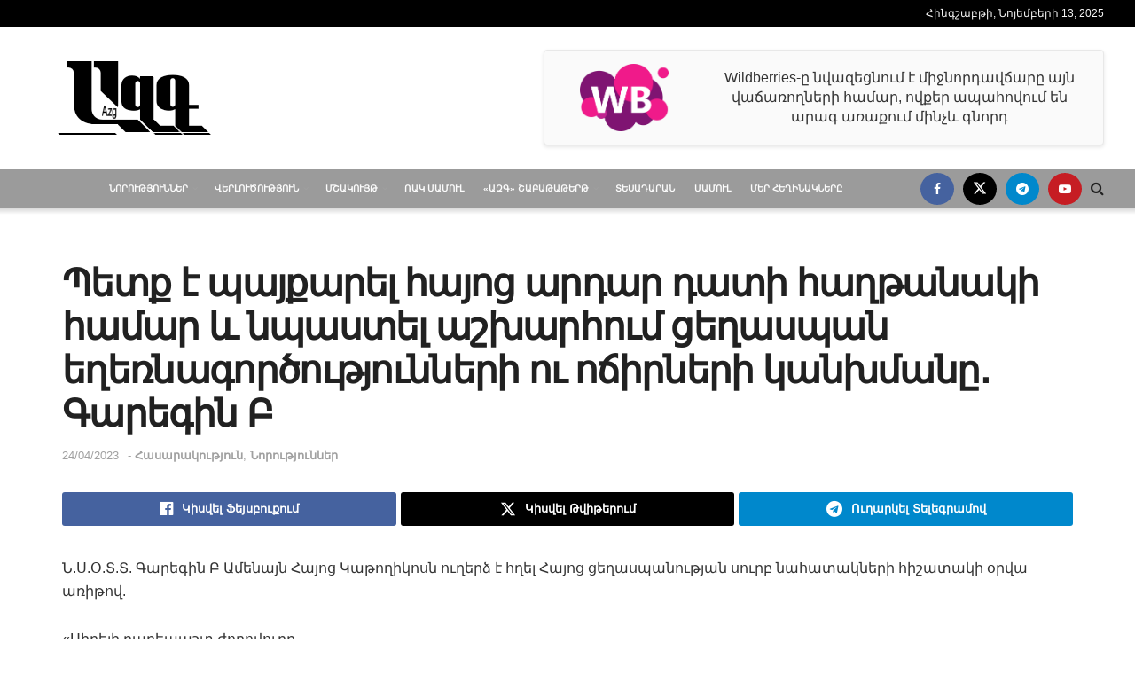

--- FILE ---
content_type: text/html; charset=UTF-8
request_url: https://azg.am/news/%D5%BA%D5%A5%D5%BF%D6%84-%D5%A7-%D5%BA%D5%A1%D5%B5%D6%84%D5%A1%D6%80%D5%A5%D5%AC-%D5%B0%D5%A1%D5%B5%D5%B8%D6%81-%D5%A1%D6%80%D5%A4%D5%A1%D6%80-%D5%A4%D5%A1%D5%BF%D5%AB-%D5%B0%D5%A1%D5%B2%D5%A9%D5%A1/
body_size: 27838
content:
<!doctype html>
<!--[if lt IE 7]> <html class="no-js lt-ie9 lt-ie8 lt-ie7" lang="hy"> <![endif]-->
<!--[if IE 7]>    <html class="no-js lt-ie9 lt-ie8" lang="hy"> <![endif]-->
<!--[if IE 8]>    <html class="no-js lt-ie9" lang="hy"> <![endif]-->
<!--[if IE 9]>    <html class="no-js lt-ie10" lang="hy"> <![endif]-->
<!--[if gt IE 8]><!--> <html class="no-js" lang="hy"> <!--<![endif]-->
<head>
    <meta http-equiv="Content-Type" content="text/html; charset=UTF-8" />
    <meta name='viewport' content='width=device-width, initial-scale=1, user-scalable=yes' />
    <link rel="profile" href="http://gmpg.org/xfn/11" />
    <link rel="pingback" href="https://azg.am/xmlrpc.php" />
    <meta name='robots' content='index, follow, max-image-preview:large, max-snippet:-1, max-video-preview:-1' />
	<style>img:is([sizes="auto" i], [sizes^="auto," i]) { contain-intrinsic-size: 3000px 1500px }</style>
				<script type="text/javascript">
			  var jnews_ajax_url = '/?ajax-request=jnews'
			</script>
			<script type="text/javascript">;window.jnews=window.jnews||{},window.jnews.library=window.jnews.library||{},window.jnews.library=function(){"use strict";var e=this;e.win=window,e.doc=document,e.noop=function(){},e.globalBody=e.doc.getElementsByTagName("body")[0],e.globalBody=e.globalBody?e.globalBody:e.doc,e.win.jnewsDataStorage=e.win.jnewsDataStorage||{_storage:new WeakMap,put:function(e,t,n){this._storage.has(e)||this._storage.set(e,new Map),this._storage.get(e).set(t,n)},get:function(e,t){return this._storage.get(e).get(t)},has:function(e,t){return this._storage.has(e)&&this._storage.get(e).has(t)},remove:function(e,t){var n=this._storage.get(e).delete(t);return 0===!this._storage.get(e).size&&this._storage.delete(e),n}},e.windowWidth=function(){return e.win.innerWidth||e.docEl.clientWidth||e.globalBody.clientWidth},e.windowHeight=function(){return e.win.innerHeight||e.docEl.clientHeight||e.globalBody.clientHeight},e.requestAnimationFrame=e.win.requestAnimationFrame||e.win.webkitRequestAnimationFrame||e.win.mozRequestAnimationFrame||e.win.msRequestAnimationFrame||window.oRequestAnimationFrame||function(e){return setTimeout(e,1e3/60)},e.cancelAnimationFrame=e.win.cancelAnimationFrame||e.win.webkitCancelAnimationFrame||e.win.webkitCancelRequestAnimationFrame||e.win.mozCancelAnimationFrame||e.win.msCancelRequestAnimationFrame||e.win.oCancelRequestAnimationFrame||function(e){clearTimeout(e)},e.classListSupport="classList"in document.createElement("_"),e.hasClass=e.classListSupport?function(e,t){return e.classList.contains(t)}:function(e,t){return e.className.indexOf(t)>=0},e.addClass=e.classListSupport?function(t,n){e.hasClass(t,n)||t.classList.add(n)}:function(t,n){e.hasClass(t,n)||(t.className+=" "+n)},e.removeClass=e.classListSupport?function(t,n){e.hasClass(t,n)&&t.classList.remove(n)}:function(t,n){e.hasClass(t,n)&&(t.className=t.className.replace(n,""))},e.objKeys=function(e){var t=[];for(var n in e)Object.prototype.hasOwnProperty.call(e,n)&&t.push(n);return t},e.isObjectSame=function(e,t){var n=!0;return JSON.stringify(e)!==JSON.stringify(t)&&(n=!1),n},e.extend=function(){for(var e,t,n,o=arguments[0]||{},i=1,a=arguments.length;i<a;i++)if(null!==(e=arguments[i]))for(t in e)o!==(n=e[t])&&void 0!==n&&(o[t]=n);return o},e.dataStorage=e.win.jnewsDataStorage,e.isVisible=function(e){return 0!==e.offsetWidth&&0!==e.offsetHeight||e.getBoundingClientRect().length},e.getHeight=function(e){return e.offsetHeight||e.clientHeight||e.getBoundingClientRect().height},e.getWidth=function(e){return e.offsetWidth||e.clientWidth||e.getBoundingClientRect().width},e.supportsPassive=!1;try{var t=Object.defineProperty({},"passive",{get:function(){e.supportsPassive=!0}});"createEvent"in e.doc?e.win.addEventListener("test",null,t):"fireEvent"in e.doc&&e.win.attachEvent("test",null)}catch(e){}e.passiveOption=!!e.supportsPassive&&{passive:!0},e.setStorage=function(e,t){e="jnews-"+e;var n={expired:Math.floor(((new Date).getTime()+432e5)/1e3)};t=Object.assign(n,t);localStorage.setItem(e,JSON.stringify(t))},e.getStorage=function(e){e="jnews-"+e;var t=localStorage.getItem(e);return null!==t&&0<t.length?JSON.parse(localStorage.getItem(e)):{}},e.expiredStorage=function(){var t,n="jnews-";for(var o in localStorage)o.indexOf(n)>-1&&"undefined"!==(t=e.getStorage(o.replace(n,""))).expired&&t.expired<Math.floor((new Date).getTime()/1e3)&&localStorage.removeItem(o)},e.addEvents=function(t,n,o){for(var i in n){var a=["touchstart","touchmove"].indexOf(i)>=0&&!o&&e.passiveOption;"createEvent"in e.doc?t.addEventListener(i,n[i],a):"fireEvent"in e.doc&&t.attachEvent("on"+i,n[i])}},e.removeEvents=function(t,n){for(var o in n)"createEvent"in e.doc?t.removeEventListener(o,n[o]):"fireEvent"in e.doc&&t.detachEvent("on"+o,n[o])},e.triggerEvents=function(t,n,o){var i;o=o||{detail:null};return"createEvent"in e.doc?(!(i=e.doc.createEvent("CustomEvent")||new CustomEvent(n)).initCustomEvent||i.initCustomEvent(n,!0,!1,o),void t.dispatchEvent(i)):"fireEvent"in e.doc?((i=e.doc.createEventObject()).eventType=n,void t.fireEvent("on"+i.eventType,i)):void 0},e.getParents=function(t,n){void 0===n&&(n=e.doc);for(var o=[],i=t.parentNode,a=!1;!a;)if(i){var r=i;r.querySelectorAll(n).length?a=!0:(o.push(r),i=r.parentNode)}else o=[],a=!0;return o},e.forEach=function(e,t,n){for(var o=0,i=e.length;o<i;o++)t.call(n,e[o],o)},e.getText=function(e){return e.innerText||e.textContent},e.setText=function(e,t){var n="object"==typeof t?t.innerText||t.textContent:t;e.innerText&&(e.innerText=n),e.textContent&&(e.textContent=n)},e.httpBuildQuery=function(t){return e.objKeys(t).reduce(function t(n){var o=arguments.length>1&&void 0!==arguments[1]?arguments[1]:null;return function(i,a){var r=n[a];a=encodeURIComponent(a);var s=o?"".concat(o,"[").concat(a,"]"):a;return null==r||"function"==typeof r?(i.push("".concat(s,"=")),i):["number","boolean","string"].includes(typeof r)?(i.push("".concat(s,"=").concat(encodeURIComponent(r))),i):(i.push(e.objKeys(r).reduce(t(r,s),[]).join("&")),i)}}(t),[]).join("&")},e.get=function(t,n,o,i){return o="function"==typeof o?o:e.noop,e.ajax("GET",t,n,o,i)},e.post=function(t,n,o,i){return o="function"==typeof o?o:e.noop,e.ajax("POST",t,n,o,i)},e.ajax=function(t,n,o,i,a){var r=new XMLHttpRequest,s=n,c=e.httpBuildQuery(o);if(t=-1!=["GET","POST"].indexOf(t)?t:"GET",r.open(t,s+("GET"==t?"?"+c:""),!0),"POST"==t&&r.setRequestHeader("Content-type","application/x-www-form-urlencoded"),r.setRequestHeader("X-Requested-With","XMLHttpRequest"),r.onreadystatechange=function(){4===r.readyState&&200<=r.status&&300>r.status&&"function"==typeof i&&i.call(void 0,r.response)},void 0!==a&&!a){return{xhr:r,send:function(){r.send("POST"==t?c:null)}}}return r.send("POST"==t?c:null),{xhr:r}},e.scrollTo=function(t,n,o){function i(e,t,n){this.start=this.position(),this.change=e-this.start,this.currentTime=0,this.increment=20,this.duration=void 0===n?500:n,this.callback=t,this.finish=!1,this.animateScroll()}return Math.easeInOutQuad=function(e,t,n,o){return(e/=o/2)<1?n/2*e*e+t:-n/2*(--e*(e-2)-1)+t},i.prototype.stop=function(){this.finish=!0},i.prototype.move=function(t){e.doc.documentElement.scrollTop=t,e.globalBody.parentNode.scrollTop=t,e.globalBody.scrollTop=t},i.prototype.position=function(){return e.doc.documentElement.scrollTop||e.globalBody.parentNode.scrollTop||e.globalBody.scrollTop},i.prototype.animateScroll=function(){this.currentTime+=this.increment;var t=Math.easeInOutQuad(this.currentTime,this.start,this.change,this.duration);this.move(t),this.currentTime<this.duration&&!this.finish?e.requestAnimationFrame.call(e.win,this.animateScroll.bind(this)):this.callback&&"function"==typeof this.callback&&this.callback()},new i(t,n,o)},e.unwrap=function(t){var n,o=t;e.forEach(t,(function(e,t){n?n+=e:n=e})),o.replaceWith(n)},e.performance={start:function(e){performance.mark(e+"Start")},stop:function(e){performance.mark(e+"End"),performance.measure(e,e+"Start",e+"End")}},e.fps=function(){var t=0,n=0,o=0;!function(){var i=t=0,a=0,r=0,s=document.getElementById("fpsTable"),c=function(t){void 0===document.getElementsByTagName("body")[0]?e.requestAnimationFrame.call(e.win,(function(){c(t)})):document.getElementsByTagName("body")[0].appendChild(t)};null===s&&((s=document.createElement("div")).style.position="fixed",s.style.top="120px",s.style.left="10px",s.style.width="100px",s.style.height="20px",s.style.border="1px solid black",s.style.fontSize="11px",s.style.zIndex="100000",s.style.backgroundColor="white",s.id="fpsTable",c(s));var l=function(){o++,n=Date.now(),(a=(o/(r=(n-t)/1e3)).toPrecision(2))!=i&&(i=a,s.innerHTML=i+"fps"),1<r&&(t=n,o=0),e.requestAnimationFrame.call(e.win,l)};l()}()},e.instr=function(e,t){for(var n=0;n<t.length;n++)if(-1!==e.toLowerCase().indexOf(t[n].toLowerCase()))return!0},e.winLoad=function(t,n){function o(o){if("complete"===e.doc.readyState||"interactive"===e.doc.readyState)return!o||n?setTimeout(t,n||1):t(o),1}o()||e.addEvents(e.win,{load:o})},e.docReady=function(t,n){function o(o){if("complete"===e.doc.readyState||"interactive"===e.doc.readyState)return!o||n?setTimeout(t,n||1):t(o),1}o()||e.addEvents(e.doc,{DOMContentLoaded:o})},e.fireOnce=function(){e.docReady((function(){e.assets=e.assets||[],e.assets.length&&(e.boot(),e.load_assets())}),50)},e.boot=function(){e.length&&e.doc.querySelectorAll("style[media]").forEach((function(e){"not all"==e.getAttribute("media")&&e.removeAttribute("media")}))},e.create_js=function(t,n){var o=e.doc.createElement("script");switch(o.setAttribute("src",t),n){case"defer":o.setAttribute("defer",!0);break;case"async":o.setAttribute("async",!0);break;case"deferasync":o.setAttribute("defer",!0),o.setAttribute("async",!0)}e.globalBody.appendChild(o)},e.load_assets=function(){"object"==typeof e.assets&&e.forEach(e.assets.slice(0),(function(t,n){var o="";t.defer&&(o+="defer"),t.async&&(o+="async"),e.create_js(t.url,o);var i=e.assets.indexOf(t);i>-1&&e.assets.splice(i,1)})),e.assets=jnewsoption.au_scripts=window.jnewsads=[]},e.setCookie=function(e,t,n){var o="";if(n){var i=new Date;i.setTime(i.getTime()+24*n*60*60*1e3),o="; expires="+i.toUTCString()}document.cookie=e+"="+(t||"")+o+"; path=/"},e.getCookie=function(e){for(var t=e+"=",n=document.cookie.split(";"),o=0;o<n.length;o++){for(var i=n[o];" "==i.charAt(0);)i=i.substring(1,i.length);if(0==i.indexOf(t))return i.substring(t.length,i.length)}return null},e.eraseCookie=function(e){document.cookie=e+"=; Path=/; Expires=Thu, 01 Jan 1970 00:00:01 GMT;"},e.docReady((function(){e.globalBody=e.globalBody==e.doc?e.doc.getElementsByTagName("body")[0]:e.globalBody,e.globalBody=e.globalBody?e.globalBody:e.doc})),e.winLoad((function(){e.winLoad((function(){var t=!1;if(void 0!==window.jnewsadmin)if(void 0!==window.file_version_checker){var n=e.objKeys(window.file_version_checker);n.length?n.forEach((function(e){t||"10.0.4"===window.file_version_checker[e]||(t=!0)})):t=!0}else t=!0;t&&(window.jnewsHelper.getMessage(),window.jnewsHelper.getNotice())}),2500)}))},window.jnews.library=new window.jnews.library;</script>
	<!-- This site is optimized with the Yoast SEO plugin v26.3 - https://yoast.com/wordpress/plugins/seo/ -->
	<title>Պետք է պայքարել հայոց արդար դատի հաղթանակի համար և նպաստել աշխարհում ցեղասպան եղեռնագործությունների ու ոճիրների կանխմանը․ Գարեգին Բ - Ազգ</title>
	<link rel="canonical" href="https://azg.am/news/պետք-է-պայքարել-հայոց-արդար-դատի-հաղթա/" />
	<meta property="og:locale" content="en_US" />
	<meta property="og:type" content="article" />
	<meta property="og:title" content="Պետք է պայքարել հայոց արդար դատի հաղթանակի համար և նպաստել աշխարհում ցեղասպան եղեռնագործությունների ու ոճիրների կանխմանը․ Գարեգին Բ - Ազգ" />
	<meta property="og:description" content="Ն.Ս.Օ.Տ.Տ. Գարեգին Բ Ամենայն Հայոց Կաթողիկոսն ուղերձ է հղել Հայոց ցեղասպանության սուրբ նահատակների հիշատակի օրվա առիթով. «Սիրելի բարեպաշտ ժողովուրդ, Հարյուր և ավելի տարիներ առաջ մեկ և կես միլիոն հայորդիք իրենց կյանքի գնով վկայեցին հավատարմությունը աստվածաշնորհ մեր հայրենիքին ու հավատքին՝ մերժելով ուրացությունն ու ուծացումը։ Նրանք կենդանի պահեցին իրենց հավատն ու հույսը մեր ժողովրդի վերածննդի հանդեպ։ Ծիծեռնակաբերդի [&hellip;]" />
	<meta property="og:url" content="https://azg.am/news/պետք-է-պայքարել-հայոց-արդար-դատի-հաղթա/" />
	<meta property="og:site_name" content="Ազգ" />
	<meta property="article:publisher" content="https://www.facebook.com/bhjk.hk.jkcxc.gffg" />
	<meta property="article:published_time" content="2023-04-24T06:20:29+00:00" />
	<meta property="article:modified_time" content="2023-04-24T06:20:30+00:00" />
	<meta property="og:image" content="https://azg.am/wp-content/uploads/2020/12/Garegin.jpg" />
	<meta property="og:image:width" content="1030" />
	<meta property="og:image:height" content="600" />
	<meta property="og:image:type" content="image/jpeg" />
	<meta name="author" content="Նաիր Յան" />
	<meta name="twitter:card" content="summary_large_image" />
	<meta name="twitter:label1" content="Written by" />
	<meta name="twitter:data1" content="Նաիր Յան" />
	<meta name="twitter:label2" content="Est. reading time" />
	<meta name="twitter:data2" content="1 minute" />
	<script type="application/ld+json" class="yoast-schema-graph">{"@context":"https://schema.org","@graph":[{"@type":"Article","@id":"https://azg.am/news/%d5%ba%d5%a5%d5%bf%d6%84-%d5%a7-%d5%ba%d5%a1%d5%b5%d6%84%d5%a1%d6%80%d5%a5%d5%ac-%d5%b0%d5%a1%d5%b5%d5%b8%d6%81-%d5%a1%d6%80%d5%a4%d5%a1%d6%80-%d5%a4%d5%a1%d5%bf%d5%ab-%d5%b0%d5%a1%d5%b2%d5%a9%d5%a1/#article","isPartOf":{"@id":"https://azg.am/news/%d5%ba%d5%a5%d5%bf%d6%84-%d5%a7-%d5%ba%d5%a1%d5%b5%d6%84%d5%a1%d6%80%d5%a5%d5%ac-%d5%b0%d5%a1%d5%b5%d5%b8%d6%81-%d5%a1%d6%80%d5%a4%d5%a1%d6%80-%d5%a4%d5%a1%d5%bf%d5%ab-%d5%b0%d5%a1%d5%b2%d5%a9%d5%a1/"},"author":{"name":"Նաիր Յան","@id":"https://azg.am/#/schema/person/aa09e4c7f5b3fc2e00fe05d553258ed5"},"headline":"Պետք է պայքարել հայոց արդար դատի հաղթանակի համար և նպաստել աշխարհում ցեղասպան եղեռնագործությունների ու ոճիրների կանխմանը․ Գարեգին Բ","datePublished":"2023-04-24T06:20:29+00:00","dateModified":"2023-04-24T06:20:30+00:00","mainEntityOfPage":{"@id":"https://azg.am/news/%d5%ba%d5%a5%d5%bf%d6%84-%d5%a7-%d5%ba%d5%a1%d5%b5%d6%84%d5%a1%d6%80%d5%a5%d5%ac-%d5%b0%d5%a1%d5%b5%d5%b8%d6%81-%d5%a1%d6%80%d5%a4%d5%a1%d6%80-%d5%a4%d5%a1%d5%bf%d5%ab-%d5%b0%d5%a1%d5%b2%d5%a9%d5%a1/"},"wordCount":0,"publisher":{"@id":"https://azg.am/#organization"},"articleSection":["Հասարակություն","Նորություններ"],"inLanguage":"hy"},{"@type":"WebPage","@id":"https://azg.am/news/%d5%ba%d5%a5%d5%bf%d6%84-%d5%a7-%d5%ba%d5%a1%d5%b5%d6%84%d5%a1%d6%80%d5%a5%d5%ac-%d5%b0%d5%a1%d5%b5%d5%b8%d6%81-%d5%a1%d6%80%d5%a4%d5%a1%d6%80-%d5%a4%d5%a1%d5%bf%d5%ab-%d5%b0%d5%a1%d5%b2%d5%a9%d5%a1/","url":"https://azg.am/news/%d5%ba%d5%a5%d5%bf%d6%84-%d5%a7-%d5%ba%d5%a1%d5%b5%d6%84%d5%a1%d6%80%d5%a5%d5%ac-%d5%b0%d5%a1%d5%b5%d5%b8%d6%81-%d5%a1%d6%80%d5%a4%d5%a1%d6%80-%d5%a4%d5%a1%d5%bf%d5%ab-%d5%b0%d5%a1%d5%b2%d5%a9%d5%a1/","name":"Պետք է պայքարել հայոց արդար դատի հաղթանակի համար և նպաստել աշխարհում ցեղասպան եղեռնագործությունների ու ոճիրների կանխմանը․ Գարեգին Բ - Ազգ","isPartOf":{"@id":"https://azg.am/#website"},"datePublished":"2023-04-24T06:20:29+00:00","dateModified":"2023-04-24T06:20:30+00:00","breadcrumb":{"@id":"https://azg.am/news/%d5%ba%d5%a5%d5%bf%d6%84-%d5%a7-%d5%ba%d5%a1%d5%b5%d6%84%d5%a1%d6%80%d5%a5%d5%ac-%d5%b0%d5%a1%d5%b5%d5%b8%d6%81-%d5%a1%d6%80%d5%a4%d5%a1%d6%80-%d5%a4%d5%a1%d5%bf%d5%ab-%d5%b0%d5%a1%d5%b2%d5%a9%d5%a1/#breadcrumb"},"inLanguage":"hy","potentialAction":[{"@type":"ReadAction","target":["https://azg.am/news/%d5%ba%d5%a5%d5%bf%d6%84-%d5%a7-%d5%ba%d5%a1%d5%b5%d6%84%d5%a1%d6%80%d5%a5%d5%ac-%d5%b0%d5%a1%d5%b5%d5%b8%d6%81-%d5%a1%d6%80%d5%a4%d5%a1%d6%80-%d5%a4%d5%a1%d5%bf%d5%ab-%d5%b0%d5%a1%d5%b2%d5%a9%d5%a1/"]}]},{"@type":"BreadcrumbList","@id":"https://azg.am/news/%d5%ba%d5%a5%d5%bf%d6%84-%d5%a7-%d5%ba%d5%a1%d5%b5%d6%84%d5%a1%d6%80%d5%a5%d5%ac-%d5%b0%d5%a1%d5%b5%d5%b8%d6%81-%d5%a1%d6%80%d5%a4%d5%a1%d6%80-%d5%a4%d5%a1%d5%bf%d5%ab-%d5%b0%d5%a1%d5%b2%d5%a9%d5%a1/#breadcrumb","itemListElement":[{"@type":"ListItem","position":1,"name":"Home","item":"https://azg.am/"},{"@type":"ListItem","position":2,"name":"Պետք է պայքարել հայոց արդար դատի հաղթանակի համար և նպաստել աշխարհում ցեղասպան եղեռնագործությունների ու ոճիրների կանխմանը․ Գարեգին Բ"}]},{"@type":"WebSite","@id":"https://azg.am/#website","url":"https://azg.am/","name":"Ազգ","description":"Վերլուծություն","publisher":{"@id":"https://azg.am/#organization"},"potentialAction":[{"@type":"SearchAction","target":{"@type":"EntryPoint","urlTemplate":"https://azg.am/?s={search_term_string}"},"query-input":{"@type":"PropertyValueSpecification","valueRequired":true,"valueName":"search_term_string"}}],"inLanguage":"hy"},{"@type":"Organization","@id":"https://azg.am/#organization","name":"ԱԶԳ","url":"https://azg.am/","logo":{"@type":"ImageObject","inLanguage":"hy","@id":"https://azg.am/#/schema/logo/image/","url":"https://azg.am/wp-content/uploads/2022/02/placeholder.png","contentUrl":"https://azg.am/wp-content/uploads/2022/02/placeholder.png","width":265,"height":198,"caption":"ԱԶԳ"},"image":{"@id":"https://azg.am/#/schema/logo/image/"},"sameAs":["https://www.facebook.com/bhjk.hk.jkcxc.gffg"]},{"@type":"Person","@id":"https://azg.am/#/schema/person/aa09e4c7f5b3fc2e00fe05d553258ed5","name":"Նաիր Յան","url":"https://azg.am/author/naira-paytyan/"}]}</script>
	<!-- / Yoast SEO plugin. -->


<link rel='dns-prefetch' href='//www.googletagmanager.com' />
<link rel="alternate" type="application/rss+xml" title="Ազգ &raquo; Feed" href="https://azg.am/feed/" />
<link rel="alternate" type="application/rss+xml" title="Ազգ &raquo; Comments Feed" href="https://azg.am/comments/feed/" />
<script type="text/javascript">
/* <![CDATA[ */
window._wpemojiSettings = {"baseUrl":"https:\/\/s.w.org\/images\/core\/emoji\/16.0.1\/72x72\/","ext":".png","svgUrl":"https:\/\/s.w.org\/images\/core\/emoji\/16.0.1\/svg\/","svgExt":".svg","source":{"concatemoji":"https:\/\/azg.am\/wp-includes\/js\/wp-emoji-release.min.js?ver=6.8.3"}};
/*! This file is auto-generated */
!function(s,n){var o,i,e;function c(e){try{var t={supportTests:e,timestamp:(new Date).valueOf()};sessionStorage.setItem(o,JSON.stringify(t))}catch(e){}}function p(e,t,n){e.clearRect(0,0,e.canvas.width,e.canvas.height),e.fillText(t,0,0);var t=new Uint32Array(e.getImageData(0,0,e.canvas.width,e.canvas.height).data),a=(e.clearRect(0,0,e.canvas.width,e.canvas.height),e.fillText(n,0,0),new Uint32Array(e.getImageData(0,0,e.canvas.width,e.canvas.height).data));return t.every(function(e,t){return e===a[t]})}function u(e,t){e.clearRect(0,0,e.canvas.width,e.canvas.height),e.fillText(t,0,0);for(var n=e.getImageData(16,16,1,1),a=0;a<n.data.length;a++)if(0!==n.data[a])return!1;return!0}function f(e,t,n,a){switch(t){case"flag":return n(e,"\ud83c\udff3\ufe0f\u200d\u26a7\ufe0f","\ud83c\udff3\ufe0f\u200b\u26a7\ufe0f")?!1:!n(e,"\ud83c\udde8\ud83c\uddf6","\ud83c\udde8\u200b\ud83c\uddf6")&&!n(e,"\ud83c\udff4\udb40\udc67\udb40\udc62\udb40\udc65\udb40\udc6e\udb40\udc67\udb40\udc7f","\ud83c\udff4\u200b\udb40\udc67\u200b\udb40\udc62\u200b\udb40\udc65\u200b\udb40\udc6e\u200b\udb40\udc67\u200b\udb40\udc7f");case"emoji":return!a(e,"\ud83e\udedf")}return!1}function g(e,t,n,a){var r="undefined"!=typeof WorkerGlobalScope&&self instanceof WorkerGlobalScope?new OffscreenCanvas(300,150):s.createElement("canvas"),o=r.getContext("2d",{willReadFrequently:!0}),i=(o.textBaseline="top",o.font="600 32px Arial",{});return e.forEach(function(e){i[e]=t(o,e,n,a)}),i}function t(e){var t=s.createElement("script");t.src=e,t.defer=!0,s.head.appendChild(t)}"undefined"!=typeof Promise&&(o="wpEmojiSettingsSupports",i=["flag","emoji"],n.supports={everything:!0,everythingExceptFlag:!0},e=new Promise(function(e){s.addEventListener("DOMContentLoaded",e,{once:!0})}),new Promise(function(t){var n=function(){try{var e=JSON.parse(sessionStorage.getItem(o));if("object"==typeof e&&"number"==typeof e.timestamp&&(new Date).valueOf()<e.timestamp+604800&&"object"==typeof e.supportTests)return e.supportTests}catch(e){}return null}();if(!n){if("undefined"!=typeof Worker&&"undefined"!=typeof OffscreenCanvas&&"undefined"!=typeof URL&&URL.createObjectURL&&"undefined"!=typeof Blob)try{var e="postMessage("+g.toString()+"("+[JSON.stringify(i),f.toString(),p.toString(),u.toString()].join(",")+"));",a=new Blob([e],{type:"text/javascript"}),r=new Worker(URL.createObjectURL(a),{name:"wpTestEmojiSupports"});return void(r.onmessage=function(e){c(n=e.data),r.terminate(),t(n)})}catch(e){}c(n=g(i,f,p,u))}t(n)}).then(function(e){for(var t in e)n.supports[t]=e[t],n.supports.everything=n.supports.everything&&n.supports[t],"flag"!==t&&(n.supports.everythingExceptFlag=n.supports.everythingExceptFlag&&n.supports[t]);n.supports.everythingExceptFlag=n.supports.everythingExceptFlag&&!n.supports.flag,n.DOMReady=!1,n.readyCallback=function(){n.DOMReady=!0}}).then(function(){return e}).then(function(){var e;n.supports.everything||(n.readyCallback(),(e=n.source||{}).concatemoji?t(e.concatemoji):e.wpemoji&&e.twemoji&&(t(e.twemoji),t(e.wpemoji)))}))}((window,document),window._wpemojiSettings);
/* ]]> */
</script>
<style id='wp-emoji-styles-inline-css' type='text/css'>

	img.wp-smiley, img.emoji {
		display: inline !important;
		border: none !important;
		box-shadow: none !important;
		height: 1em !important;
		width: 1em !important;
		margin: 0 0.07em !important;
		vertical-align: -0.1em !important;
		background: none !important;
		padding: 0 !important;
	}
</style>
<link rel='stylesheet' id='wp-block-library-css' href='https://azg.am/wp-includes/css/dist/block-library/style.min.css?ver=6.8.3' type='text/css' media='all' />
<style id='classic-theme-styles-inline-css' type='text/css'>
/*! This file is auto-generated */
.wp-block-button__link{color:#fff;background-color:#32373c;border-radius:9999px;box-shadow:none;text-decoration:none;padding:calc(.667em + 2px) calc(1.333em + 2px);font-size:1.125em}.wp-block-file__button{background:#32373c;color:#fff;text-decoration:none}
</style>
<link rel='stylesheet' id='jnews-faq-css' href='https://azg.am/wp-content/plugins/jnews-essential/assets/css/faq.css?ver=12.0.2' type='text/css' media='all' />
<style id='global-styles-inline-css' type='text/css'>
:root{--wp--preset--aspect-ratio--square: 1;--wp--preset--aspect-ratio--4-3: 4/3;--wp--preset--aspect-ratio--3-4: 3/4;--wp--preset--aspect-ratio--3-2: 3/2;--wp--preset--aspect-ratio--2-3: 2/3;--wp--preset--aspect-ratio--16-9: 16/9;--wp--preset--aspect-ratio--9-16: 9/16;--wp--preset--color--black: #000000;--wp--preset--color--cyan-bluish-gray: #abb8c3;--wp--preset--color--white: #ffffff;--wp--preset--color--pale-pink: #f78da7;--wp--preset--color--vivid-red: #cf2e2e;--wp--preset--color--luminous-vivid-orange: #ff6900;--wp--preset--color--luminous-vivid-amber: #fcb900;--wp--preset--color--light-green-cyan: #7bdcb5;--wp--preset--color--vivid-green-cyan: #00d084;--wp--preset--color--pale-cyan-blue: #8ed1fc;--wp--preset--color--vivid-cyan-blue: #0693e3;--wp--preset--color--vivid-purple: #9b51e0;--wp--preset--gradient--vivid-cyan-blue-to-vivid-purple: linear-gradient(135deg,rgba(6,147,227,1) 0%,rgb(155,81,224) 100%);--wp--preset--gradient--light-green-cyan-to-vivid-green-cyan: linear-gradient(135deg,rgb(122,220,180) 0%,rgb(0,208,130) 100%);--wp--preset--gradient--luminous-vivid-amber-to-luminous-vivid-orange: linear-gradient(135deg,rgba(252,185,0,1) 0%,rgba(255,105,0,1) 100%);--wp--preset--gradient--luminous-vivid-orange-to-vivid-red: linear-gradient(135deg,rgba(255,105,0,1) 0%,rgb(207,46,46) 100%);--wp--preset--gradient--very-light-gray-to-cyan-bluish-gray: linear-gradient(135deg,rgb(238,238,238) 0%,rgb(169,184,195) 100%);--wp--preset--gradient--cool-to-warm-spectrum: linear-gradient(135deg,rgb(74,234,220) 0%,rgb(151,120,209) 20%,rgb(207,42,186) 40%,rgb(238,44,130) 60%,rgb(251,105,98) 80%,rgb(254,248,76) 100%);--wp--preset--gradient--blush-light-purple: linear-gradient(135deg,rgb(255,206,236) 0%,rgb(152,150,240) 100%);--wp--preset--gradient--blush-bordeaux: linear-gradient(135deg,rgb(254,205,165) 0%,rgb(254,45,45) 50%,rgb(107,0,62) 100%);--wp--preset--gradient--luminous-dusk: linear-gradient(135deg,rgb(255,203,112) 0%,rgb(199,81,192) 50%,rgb(65,88,208) 100%);--wp--preset--gradient--pale-ocean: linear-gradient(135deg,rgb(255,245,203) 0%,rgb(182,227,212) 50%,rgb(51,167,181) 100%);--wp--preset--gradient--electric-grass: linear-gradient(135deg,rgb(202,248,128) 0%,rgb(113,206,126) 100%);--wp--preset--gradient--midnight: linear-gradient(135deg,rgb(2,3,129) 0%,rgb(40,116,252) 100%);--wp--preset--font-size--small: 13px;--wp--preset--font-size--medium: 20px;--wp--preset--font-size--large: 36px;--wp--preset--font-size--x-large: 42px;--wp--preset--spacing--20: 0.44rem;--wp--preset--spacing--30: 0.67rem;--wp--preset--spacing--40: 1rem;--wp--preset--spacing--50: 1.5rem;--wp--preset--spacing--60: 2.25rem;--wp--preset--spacing--70: 3.38rem;--wp--preset--spacing--80: 5.06rem;--wp--preset--shadow--natural: 6px 6px 9px rgba(0, 0, 0, 0.2);--wp--preset--shadow--deep: 12px 12px 50px rgba(0, 0, 0, 0.4);--wp--preset--shadow--sharp: 6px 6px 0px rgba(0, 0, 0, 0.2);--wp--preset--shadow--outlined: 6px 6px 0px -3px rgba(255, 255, 255, 1), 6px 6px rgba(0, 0, 0, 1);--wp--preset--shadow--crisp: 6px 6px 0px rgba(0, 0, 0, 1);}:where(.is-layout-flex){gap: 0.5em;}:where(.is-layout-grid){gap: 0.5em;}body .is-layout-flex{display: flex;}.is-layout-flex{flex-wrap: wrap;align-items: center;}.is-layout-flex > :is(*, div){margin: 0;}body .is-layout-grid{display: grid;}.is-layout-grid > :is(*, div){margin: 0;}:where(.wp-block-columns.is-layout-flex){gap: 2em;}:where(.wp-block-columns.is-layout-grid){gap: 2em;}:where(.wp-block-post-template.is-layout-flex){gap: 1.25em;}:where(.wp-block-post-template.is-layout-grid){gap: 1.25em;}.has-black-color{color: var(--wp--preset--color--black) !important;}.has-cyan-bluish-gray-color{color: var(--wp--preset--color--cyan-bluish-gray) !important;}.has-white-color{color: var(--wp--preset--color--white) !important;}.has-pale-pink-color{color: var(--wp--preset--color--pale-pink) !important;}.has-vivid-red-color{color: var(--wp--preset--color--vivid-red) !important;}.has-luminous-vivid-orange-color{color: var(--wp--preset--color--luminous-vivid-orange) !important;}.has-luminous-vivid-amber-color{color: var(--wp--preset--color--luminous-vivid-amber) !important;}.has-light-green-cyan-color{color: var(--wp--preset--color--light-green-cyan) !important;}.has-vivid-green-cyan-color{color: var(--wp--preset--color--vivid-green-cyan) !important;}.has-pale-cyan-blue-color{color: var(--wp--preset--color--pale-cyan-blue) !important;}.has-vivid-cyan-blue-color{color: var(--wp--preset--color--vivid-cyan-blue) !important;}.has-vivid-purple-color{color: var(--wp--preset--color--vivid-purple) !important;}.has-black-background-color{background-color: var(--wp--preset--color--black) !important;}.has-cyan-bluish-gray-background-color{background-color: var(--wp--preset--color--cyan-bluish-gray) !important;}.has-white-background-color{background-color: var(--wp--preset--color--white) !important;}.has-pale-pink-background-color{background-color: var(--wp--preset--color--pale-pink) !important;}.has-vivid-red-background-color{background-color: var(--wp--preset--color--vivid-red) !important;}.has-luminous-vivid-orange-background-color{background-color: var(--wp--preset--color--luminous-vivid-orange) !important;}.has-luminous-vivid-amber-background-color{background-color: var(--wp--preset--color--luminous-vivid-amber) !important;}.has-light-green-cyan-background-color{background-color: var(--wp--preset--color--light-green-cyan) !important;}.has-vivid-green-cyan-background-color{background-color: var(--wp--preset--color--vivid-green-cyan) !important;}.has-pale-cyan-blue-background-color{background-color: var(--wp--preset--color--pale-cyan-blue) !important;}.has-vivid-cyan-blue-background-color{background-color: var(--wp--preset--color--vivid-cyan-blue) !important;}.has-vivid-purple-background-color{background-color: var(--wp--preset--color--vivid-purple) !important;}.has-black-border-color{border-color: var(--wp--preset--color--black) !important;}.has-cyan-bluish-gray-border-color{border-color: var(--wp--preset--color--cyan-bluish-gray) !important;}.has-white-border-color{border-color: var(--wp--preset--color--white) !important;}.has-pale-pink-border-color{border-color: var(--wp--preset--color--pale-pink) !important;}.has-vivid-red-border-color{border-color: var(--wp--preset--color--vivid-red) !important;}.has-luminous-vivid-orange-border-color{border-color: var(--wp--preset--color--luminous-vivid-orange) !important;}.has-luminous-vivid-amber-border-color{border-color: var(--wp--preset--color--luminous-vivid-amber) !important;}.has-light-green-cyan-border-color{border-color: var(--wp--preset--color--light-green-cyan) !important;}.has-vivid-green-cyan-border-color{border-color: var(--wp--preset--color--vivid-green-cyan) !important;}.has-pale-cyan-blue-border-color{border-color: var(--wp--preset--color--pale-cyan-blue) !important;}.has-vivid-cyan-blue-border-color{border-color: var(--wp--preset--color--vivid-cyan-blue) !important;}.has-vivid-purple-border-color{border-color: var(--wp--preset--color--vivid-purple) !important;}.has-vivid-cyan-blue-to-vivid-purple-gradient-background{background: var(--wp--preset--gradient--vivid-cyan-blue-to-vivid-purple) !important;}.has-light-green-cyan-to-vivid-green-cyan-gradient-background{background: var(--wp--preset--gradient--light-green-cyan-to-vivid-green-cyan) !important;}.has-luminous-vivid-amber-to-luminous-vivid-orange-gradient-background{background: var(--wp--preset--gradient--luminous-vivid-amber-to-luminous-vivid-orange) !important;}.has-luminous-vivid-orange-to-vivid-red-gradient-background{background: var(--wp--preset--gradient--luminous-vivid-orange-to-vivid-red) !important;}.has-very-light-gray-to-cyan-bluish-gray-gradient-background{background: var(--wp--preset--gradient--very-light-gray-to-cyan-bluish-gray) !important;}.has-cool-to-warm-spectrum-gradient-background{background: var(--wp--preset--gradient--cool-to-warm-spectrum) !important;}.has-blush-light-purple-gradient-background{background: var(--wp--preset--gradient--blush-light-purple) !important;}.has-blush-bordeaux-gradient-background{background: var(--wp--preset--gradient--blush-bordeaux) !important;}.has-luminous-dusk-gradient-background{background: var(--wp--preset--gradient--luminous-dusk) !important;}.has-pale-ocean-gradient-background{background: var(--wp--preset--gradient--pale-ocean) !important;}.has-electric-grass-gradient-background{background: var(--wp--preset--gradient--electric-grass) !important;}.has-midnight-gradient-background{background: var(--wp--preset--gradient--midnight) !important;}.has-small-font-size{font-size: var(--wp--preset--font-size--small) !important;}.has-medium-font-size{font-size: var(--wp--preset--font-size--medium) !important;}.has-large-font-size{font-size: var(--wp--preset--font-size--large) !important;}.has-x-large-font-size{font-size: var(--wp--preset--font-size--x-large) !important;}
:where(.wp-block-post-template.is-layout-flex){gap: 1.25em;}:where(.wp-block-post-template.is-layout-grid){gap: 1.25em;}
:where(.wp-block-columns.is-layout-flex){gap: 2em;}:where(.wp-block-columns.is-layout-grid){gap: 2em;}
:root :where(.wp-block-pullquote){font-size: 1.5em;line-height: 1.6;}
</style>
<link rel='stylesheet' id='jnews-video-css' href='https://azg.am/wp-content/plugins/jnews-video/assets/css/plugin.css?ver=12.0.1' type='text/css' media='all' />
<link rel='stylesheet' id='elementor-frontend-css' href='https://azg.am/wp-content/plugins/elementor/assets/css/frontend.min.css?ver=3.32.5' type='text/css' media='all' />
<link rel='stylesheet' id='font-awesome-css' href='https://azg.am/wp-content/plugins/elementor/assets/lib/font-awesome/css/font-awesome.min.css?ver=4.7.0' type='text/css' media='all' />
<link rel='stylesheet' id='jnews-frontend-css' href='https://azg.am/wp-content/themes/jnews/assets/dist/frontend.min.css?ver=12.0.1' type='text/css' media='all' />
<link rel='stylesheet' id='jnews-elementor-css' href='https://azg.am/wp-content/themes/jnews/assets/css/elementor-frontend.css?ver=12.0.1' type='text/css' media='all' />
<link rel='stylesheet' id='jnews-style-css' href='https://azg.am/wp-content/themes/jnews/style.css?ver=12.0.1' type='text/css' media='all' />
<link rel='stylesheet' id='jnews-darkmode-css' href='https://azg.am/wp-content/themes/jnews/assets/css/darkmode.css?ver=12.0.1' type='text/css' media='all' />
<link rel='stylesheet' id='jnews-video-darkmode-css' href='https://azg.am/wp-content/plugins/jnews-video/assets/css/darkmode.css?ver=12.0.1' type='text/css' media='all' />
<link rel='stylesheet' id='jnews-select-share-css' href='https://azg.am/wp-content/plugins/jnews-social-share/assets/css/plugin.css' type='text/css' media='all' />
<link rel='stylesheet' id='jnews-weather-style-css' href='https://azg.am/wp-content/plugins/jnews-weather/assets/css/plugin.css?ver=12.0.0' type='text/css' media='all' />
<script type="text/javascript" src="https://azg.am/wp-includes/js/jquery/jquery.min.js?ver=3.7.1" id="jquery-core-js"></script>
<script type="text/javascript" src="https://azg.am/wp-includes/js/jquery/jquery-migrate.min.js?ver=3.4.1" id="jquery-migrate-js"></script>

<!-- Google tag (gtag.js) snippet added by Site Kit -->
<!-- Google Analytics snippet added by Site Kit -->
<script type="text/javascript" src="https://www.googletagmanager.com/gtag/js?id=G-J0K6PEZ218" id="google_gtagjs-js" async></script>
<script type="text/javascript" id="google_gtagjs-js-after">
/* <![CDATA[ */
window.dataLayer = window.dataLayer || [];function gtag(){dataLayer.push(arguments);}
gtag("set","linker",{"domains":["azg.am"]});
gtag("js", new Date());
gtag("set", "developer_id.dZTNiMT", true);
gtag("config", "G-J0K6PEZ218");
/* ]]> */
</script>
<link rel="https://api.w.org/" href="https://azg.am/wp-json/" /><link rel="alternate" title="JSON" type="application/json" href="https://azg.am/wp-json/wp/v2/posts/170434" /><link rel="EditURI" type="application/rsd+xml" title="RSD" href="https://azg.am/xmlrpc.php?rsd" />
<meta name="generator" content="WordPress 6.8.3" />
<link rel='shortlink' href='https://azg.am/?p=170434' />
<link rel="alternate" title="oEmbed (JSON)" type="application/json+oembed" href="https://azg.am/wp-json/oembed/1.0/embed?url=https%3A%2F%2Fazg.am%2Fnews%2F%25d5%25ba%25d5%25a5%25d5%25bf%25d6%2584-%25d5%25a7-%25d5%25ba%25d5%25a1%25d5%25b5%25d6%2584%25d5%25a1%25d6%2580%25d5%25a5%25d5%25ac-%25d5%25b0%25d5%25a1%25d5%25b5%25d5%25b8%25d6%2581-%25d5%25a1%25d6%2580%25d5%25a4%25d5%25a1%25d6%2580-%25d5%25a4%25d5%25a1%25d5%25bf%25d5%25ab-%25d5%25b0%25d5%25a1%25d5%25b2%25d5%25a9%25d5%25a1%2F" />
<link rel="alternate" title="oEmbed (XML)" type="text/xml+oembed" href="https://azg.am/wp-json/oembed/1.0/embed?url=https%3A%2F%2Fazg.am%2Fnews%2F%25d5%25ba%25d5%25a5%25d5%25bf%25d6%2584-%25d5%25a7-%25d5%25ba%25d5%25a1%25d5%25b5%25d6%2584%25d5%25a1%25d6%2580%25d5%25a5%25d5%25ac-%25d5%25b0%25d5%25a1%25d5%25b5%25d5%25b8%25d6%2581-%25d5%25a1%25d6%2580%25d5%25a4%25d5%25a1%25d6%2580-%25d5%25a4%25d5%25a1%25d5%25bf%25d5%25ab-%25d5%25b0%25d5%25a1%25d5%25b2%25d5%25a9%25d5%25a1%2F&#038;format=xml" />
    <style type="text/css">
        /* General Calendar Table Styling */
        .satej_it_com_ajax-calendar {
            position: relative;
            width: 100%;
            border-collapse: collapse; /* Ensure borders are collapsed */
            border-radius: 8px; /* Rounded corners for the whole table */
            overflow: hidden; /* Ensures border-radius applies to content */
            box-shadow: 0 4px 12px rgba(0, 0, 0, 0.1); /* Subtle shadow for depth */
            background-color: #ffffff; /* White background for the calendar body */
            table-layout: fixed; /* Crucial for equal column widths */
        }

        /* Table Headers (Weekdays) */
        .satej_it_com_ajax-calendar th {
            background-color: #2cb2bc; /* Consistent background */
            color: #FFFFFF;
            font-weight: 600; /* Slightly bolder for emphasis */
            padding: 10px 5px; /* Increased padding for better spacing */
            text-align: center;
            font-size: 15px; /* Slightly adjusted font size */
            text-transform: uppercase; /* Make weekdays uppercase */
            letter-spacing: 0.5px;
            width: calc(100% / 7); /* Distribute width equally among 7 columns */
        }

        /* Specific top-left and top-right th for rounded corners */
        .satej_it_com_ajax-calendar thead tr:first-child th:first-child {
            border-top-left-radius: 8px;
        }
        .satej_it_com_ajax-calendar thead tr:first-child th:last-child {
            border-top-right-radius: 8px;
        }

        /* Table Cells (Days) */
        .satej_it_com_ajax-calendar td {
            border: 1px solid #e0e0e0; /* Lighter border color */
            padding: 0; /* Remove default padding from td, let inner elements handle it */
            vertical-align: middle; /* Vertically center content */
            height: 50px; /* Give cells a consistent height */
        }

        /* Links for days with posts */
        .satej_it_com_ajax-calendar tbody td a.has-post {
            background-color: #00a000; /* A slightly brighter green */
            color: #FFFFFF;
            display: flex; /* Keep flex for inner centering */
            align-items: center; /* Vertically center content */
            justify-content: center; /* Horizontally center content */
            padding: 6px 0;
            width: 100%;
            height: 100%; /* Make the link fill the cell */
            text-decoration: none; /* Remove underline */
            font-weight: bold;
            transition: background-color 0.2s ease-in-out; /* Smooth transition on hover */
        }

        .satej_it_com_ajax-calendar tbody td a.has-post:hover {
            background-color: #006400; /* Darker green on hover */
        }

        /* Spans for days without posts */
        .satej_it_com_ajax-calendar span.no-post {
            display: flex; /* Keep flex for inner centering */
            align-items: center; /* Vertically center content */
            justify-content: center; /* Horizontally center content */
            padding: 6px 0;
            width: 100%;
            height: 100%; /* Make the span fill the cell */
            color: #555555; /* Softer text color for days without posts */
        }

        /* Padding cells (empty cells) */
        .satej_it_com_ajax-calendar .pad {
            background-color: #f9f9f9; /* Slightly different background for padding cells */
        }

        /* Today's Date Styling */
        .satej_it_com_ajax-calendar td.today {
            border: 2px solid #2cb2bc; /* More prominent border for today */
        }

        .satej_it_com_ajax-calendar td.today a,
        .satej_it_com_ajax-calendar td.today span {
            background-color: #2cb2bc !important; /* Keep important to override other backgrounds */
            color: #FFFFFF;
            font-weight: bold;
        }

        /* Navigation (Top) */
        .satej_it_com_ajax-calendar .calendar-nav-top {
            background-color: #2cb2bc; /* Consistent background */
            padding: 10px 0; /* Add padding */
            border-bottom: 1px solid #259fa8; /* Subtle separator */
        }

        .satej_it_com_ajax-calendar .calendar-nav-top div {
            display: flex;
            justify-content: space-between; /* Changed to space-between for better distribution */
            align-items: center;
            padding: 0 15px; /* Add horizontal padding inside the nav */
        }

        .satej_it_com_ajax-calendar .calendar-nav-top a {
            color: #FFFFFF;
            font-size: 20px; /* Slightly smaller for better balance */
            text-decoration: none;
            padding: 5px 10px;
            border-radius: 4px;
            transition: background-color 0.2s ease-in-out;
        }

        .satej_it_com_ajax-calendar .calendar-nav-top a:hover {
            background-color: rgba(255, 255, 255, 0.2); /* Subtle hover effect */
        }

        .satej_it_com_ajax-calendar .calendar-nav-top .current-month-link {
            font-size: 22px; /* Emphasize current month */
            font-weight: bold;
            color: #FFFFFF;
            text-decoration: none;
            cursor: pointer; /* Indicate it's clickable */
        }

        /* Navigation (Bottom) */
        .satej_it_com_ajax-calendar tfoot td {
            border: none; /* Remove borders from footer cells */
            padding: 0; /* Remove default padding */
        }

        .satej_it_com_ajax-calendar tfoot td a {
            background-color: #2cb2bc; /* Consistent background */
            color: #FFFFFF;
            display: block;
            padding: 10px 0; /* More padding for better touch targets */
            width: 100% !important;
            text-decoration: none;
            font-weight: bold;
            transition: background-color 0.2s ease-in-out;
        }

        .satej_it_com_ajax-calendar tfoot td a:hover {
            background-color: #259fa8; /* Slightly darker on hover */
        }

        .satej_it_com_ajax-calendar tfoot .nav-prev {
            text-align: left;
            border-bottom-left-radius: 8px; /* Rounded corner */
            overflow: hidden; /* Ensure radius applies */
        }

        .satej_it_com_ajax-calendar tfoot .nav-next {
            text-align: right;
            border-bottom-right-radius: 8px; /* Rounded corner */
            overflow: hidden; /* Ensure radius applies */
        }

        .satej_it_com_ajax-calendar tfoot .nav-prev a {
            padding-left: 15px; /* Adjust padding for text alignment */
        }

        .satej_it_com_ajax-calendar tfoot .nav-next a {
            padding-right: 15px; /* Adjust padding for text alignment */
        }


        /* Dropdown Selectors */
        #ajax_ac_widget .select_ca {
            margin-bottom: 10px; /* Add some space below dropdowns */
            display: flex; /* Use flexbox for better alignment of dropdowns */
            justify-content: space-between; /* Distribute items */
            gap: 10px; /* Space between dropdowns */
            flex-wrap: wrap; /* Allow wrapping on small screens */
        }

        #ajax_ac_widget #my_month,
        #ajax_ac_widget #my_year {
            /* Remove floats as flexbox is used on parent */
            float: none;
            flex-grow: 1; /* Allow dropdowns to grow and fill space */
            padding: 8px 12px;
            border: 1px solid #ccc;
            border-radius: 5px;
            background-color: #f9f9f9;
            font-size: 16px;
            cursor: pointer;
            -webkit-appearance: none; /* Remove default dropdown arrow */
            -moz-appearance: none;
            appearance: none;
            background-image: url('data:image/svg+xml;charset=US-ASCII,%3Csvg%20xmlns%3D%22http%3A%2F%2Fwww.w3.org%2F2000%2Fsvg%22%20width%3D%22292.4%22%20height%3D%22292.4%22%3E%3Cpath%20fill%3D%22%23000%22%20d%3D%22M287%2C114.7L158.4%2C243.3c-2.8%2C2.8-6.1%2C4.2-9.5%2C4.2s-6.7-1.4-9.5-4.2L5.4%2C114.7C2.6%2C111.9%2C1.2%2C108.6%2C1.2%2C105.2s1.4-6.7%2C4.2-9.5l14.7-14.7c2.8-2.8%2C6.1-4.2%2C9.5-4.2s6.7%2C1.4%2C9.5%2C4.2l111.2%2C111.2L253.3%2C81c2.8-2.8%2C6.1-4.2%2C9.5-4.2s6.7%2C1.4%2C9.5%2C4.2l14.7%2C14.7c2.8%2C2.8%2C4.2%2C6.1%2C4.2%2C9.5S289.8%2C111.9%2C287%2C114.7z%22%2F%3E%3C%2Fsvg%3E');
            background-repeat: no-repeat;
            background-position: right 10px center;
            background-size: 12px;
            padding-right: 30px; /* Make space for the custom arrow */
        }

        /* Clearfix for floats (if still needed, though flexbox mitigates) */
        .clear {
            clear: both;
        }

        /* Loading Indicator */
        .aj-loging {
            position: absolute;
            top: 0; /* Cover the whole calendar area */
            left: 0;
            width: 100%;
            height: 100%;
            background-color: rgba(255, 255, 255, 0.7); /* Semi-transparent white overlay */
            display: flex; /* Use flexbox to center content */
            align-items: center;
            justify-content: center;
            z-index: 10; /* Ensure it's on top */
            border-radius: 8px; /* Match calendar border-radius */
        }

        .aj-loging img {
            max-width: 50px; /* Adjust size of loading GIF */
            max-height: 50px;
        }
    </style>
    <meta name="generator" content="Site Kit by Google 1.165.0" /><meta name="generator" content="Elementor 3.32.5; features: e_font_icon_svg, additional_custom_breakpoints; settings: css_print_method-external, google_font-enabled, font_display-swap">
			<style>
				.e-con.e-parent:nth-of-type(n+4):not(.e-lazyloaded):not(.e-no-lazyload),
				.e-con.e-parent:nth-of-type(n+4):not(.e-lazyloaded):not(.e-no-lazyload) * {
					background-image: none !important;
				}
				@media screen and (max-height: 1024px) {
					.e-con.e-parent:nth-of-type(n+3):not(.e-lazyloaded):not(.e-no-lazyload),
					.e-con.e-parent:nth-of-type(n+3):not(.e-lazyloaded):not(.e-no-lazyload) * {
						background-image: none !important;
					}
				}
				@media screen and (max-height: 640px) {
					.e-con.e-parent:nth-of-type(n+2):not(.e-lazyloaded):not(.e-no-lazyload),
					.e-con.e-parent:nth-of-type(n+2):not(.e-lazyloaded):not(.e-no-lazyload) * {
						background-image: none !important;
					}
				}
			</style>
			<link rel="icon" href="https://azg.am/wp-content/uploads/2024/01/azg-fav-75x75.png" sizes="32x32" />
<link rel="icon" href="https://azg.am/wp-content/uploads/2024/01/azg-fav-350x350.png" sizes="192x192" />
<link rel="apple-touch-icon" href="https://azg.am/wp-content/uploads/2024/01/azg-fav-350x350.png" />
<meta name="msapplication-TileImage" content="https://azg.am/wp-content/uploads/2024/01/azg-fav-350x350.png" />
<style id="jeg_dynamic_css" type="text/css" data-type="jeg_custom-css">.jeg_topbar .jeg_nav_row, .jeg_topbar .jeg_search_no_expand .jeg_search_input { line-height : 30px; } .jeg_topbar .jeg_nav_row, .jeg_topbar .jeg_nav_icon { height : 30px; } .jeg_topbar .jeg_logo_img { max-height : 30px; } .jeg_topbar, .jeg_topbar.dark, .jeg_topbar.custom { background : #000000; } .jeg_midbar { height : 160px; } .jeg_midbar .jeg_logo_img { max-height : 160px; } .jeg_header .jeg_bottombar.jeg_navbar,.jeg_bottombar .jeg_nav_icon { height : 45px; } .jeg_header .jeg_bottombar.jeg_navbar, .jeg_header .jeg_bottombar .jeg_main_menu:not(.jeg_menu_style_1) > li > a, .jeg_header .jeg_bottombar .jeg_menu_style_1 > li, .jeg_header .jeg_bottombar .jeg_menu:not(.jeg_main_menu) > li > a { line-height : 45px; } .jeg_bottombar .jeg_logo_img { max-height : 45px; } .jeg_header .jeg_bottombar.jeg_navbar_wrapper:not(.jeg_navbar_boxed), .jeg_header .jeg_bottombar.jeg_navbar_boxed .jeg_nav_row { background : #9b9b9b; } .jeg_header .socials_widget > a > i.fa:before { color : #ffffff; } .jeg_header .socials_widget.nobg > a > i > span.jeg-icon svg { fill : #ffffff; } .jeg_header .socials_widget.nobg > a > span.jeg-icon svg { fill : #ffffff; } .jeg_header .socials_widget > a > span.jeg-icon svg { fill : #ffffff; } .jeg_header .socials_widget > a > i > span.jeg-icon svg { fill : #ffffff; } .jeg_header .jeg_menu.jeg_main_menu > li > a { color : #fcfcfc; } .jeg_menu_style_1 > li > a:before, .jeg_menu_style_2 > li > a:before, .jeg_menu_style_3 > li > a:before { background : #000000; } </style>		<style type="text/css" id="wp-custom-css">
			.jeg_nav_alignleft {
    justify-content: space-between;
}

.jeg_nav_row {
	padding: 5px 20px;
}

.jeg_nav_item:first-child {
    padding-left: 10px;
}


.cat1 .jeg_post_meta {
	display:none;
}

.jeg_header .jeg_bottombar.jeg_navbar {
	line-height: 25px !important;
}

@media only screen and (max-width: 1600px) and (min-width:780px) {
	.menu-item {
		font-size:10px  !important;
		line-height: 10px !important;
	}
}

@media only screen and (min-width: 1600px)  {
	.menu-item {
		letter-spacing:1px;
	}
}

[data-id="0"] {
	display:none !important
}

.jeg_slider_type_5 .jeg_slide_caption .jeg_post_title {
	line-height:30px;
}


#jnews_module_block_1-2 .jeg_post_title  {
	font-size:14px;
}

.jeg_post_meta {
	margin-top:-5px !important;
}

.tpagir h3 {
	margin-top:7px;
}


.myside .jeg_block_container .jeg_pl_sm .jeg_post_title  {
	line-height: 1;
}

.myside .jeg_pl_sm {
	margin-bottom: 10px}


#shab h3{
	line-height:1.18;

}

.jeg_post  {
	border-bottom: 1px solid #f3f3f3;
	padding-bottom:3px;
}

.jeg_post_title, .jeg_post_excerpt  {
	line-height:1.18 !important;
}

.jeg_post_excerpt {
	margin-top: 7px !important;
}

#ajax_ac_widget .chosen-container  span, #ajax_ac_widget .chosen-container  div {
	padding-top:10px;
}

#ajax_ac_widget th {
	background-color: #383838 !important;
}


#my-calendar a {
	background-color: grey;
}

#today a {
	background-color: black !important;
}


#my-calendar a {
	background-color: grey;
}

.vvideo {
	width:50% !important;
}

.karevor  .jeg_slider_type_5 .jeg_slide_caption .jeg_post_title {
	font-size:22px;
}

.jeg_postblock_21 {
	padding:0 !important;
}

/*------ Օրացույց ---------*/
.satej_it_com_ajax-calendar .calendar-nav-top .current-month-link {
	font-size: 16px;
}

.satej_it_com_ajax-calendar th {
	font-size: 12px;
}

.satej_it_com_ajax-calendar tbody td a.has-post {
	background-color: #c9c9c9;
}

.satej_it_com_ajax-calendar tbody td a.has-post:hover{
	background-color: #5b5656;
}

.satej_it_com_ajax-calendar td.today a, .satej_it_com_ajax-calendar td.today span {
	background-color: #000!important;
}

.satej_it_com_ajax-calendar td.today {
    border: 2px solid #000;
}

.satej_it_com_ajax-calendar tfoot td a {
		background-color: #000!important;
}
.satej_it_com_ajax-calendar .calendar-nav-top {
	border-bottom: 1px solid #eee;
}		</style>
		</head>
<body class="wp-singular post-template-default single single-post postid-170434 single-format-standard wp-embed-responsive wp-theme-jnews jeg_toggle_light jeg_single_tpl_8 jnews jsc_normal elementor-default elementor-kit-203842">

    
    
    <div class="jeg_ad jeg_ad_top jnews_header_top_ads">
        <div class='ads-wrapper  '></div>    </div>

    <!-- The Main Wrapper
    ============================================= -->
    <div class="jeg_viewport">

        
        <div class="jeg_header_wrapper">
            <div class="jeg_header_instagram_wrapper">
    </div>

<!-- HEADER -->
<div class="jeg_header full">
    <div class="jeg_topbar jeg_container jeg_navbar_wrapper dark">
    <div class="container">
        <div class="jeg_nav_row">
            
                <div class="jeg_nav_col jeg_nav_left  jeg_nav_grow">
                    <div class="item_wrap jeg_nav_alignleft">
                                            </div>
                </div>

                
                <div class="jeg_nav_col jeg_nav_center  jeg_nav_normal">
                    <div class="item_wrap jeg_nav_aligncenter">
                                            </div>
                </div>

                
                <div class="jeg_nav_col jeg_nav_right  jeg_nav_normal">
                    <div class="item_wrap jeg_nav_alignright">
                        <div class="jeg_nav_item jeg_top_date">
    Հինգշաբթի, Նոյեմբերի 13, 2025</div>                    </div>
                </div>

                        </div>
    </div>
</div><!-- /.jeg_container --><div class="jeg_midbar jeg_container jeg_navbar_wrapper normal">
    <div class="container">
        <div class="jeg_nav_row">
            
                <div class="jeg_nav_col jeg_nav_left jeg_nav_grow">
                    <div class="item_wrap jeg_nav_alignleft">
                        <div class="jeg_nav_item jeg_logo jeg_desktop_logo">
			<div class="site-title">
			<a href="https://azg.am/" aria-label="Visit Homepage" style="padding: 20px 20px 20px 20px;">
				<img class='jeg_logo_img' src="https://azg.am/wp-content/uploads/2021/04/logo_trans_new-1.png"  alt="Ազգ "data-light-src="https://azg.am/wp-content/uploads/2021/04/logo_trans_new-1.png" data-light-srcset="https://azg.am/wp-content/uploads/2021/04/logo_trans_new-1.png 1x,  2x" data-dark-src="http://azg.am/wp-content/uploads/2022/04/logo-trans-new-280.png" data-dark-srcset="http://azg.am/wp-content/uploads/2022/04/logo-trans-new-280.png 1x, http://azg.am/wp-content/uploads/2022/04/logo-trans-new-280.png 2x"width="173" height="83">			</a>
		</div>
	</div>
<div class="jeg_nav_item jeg_ad jeg_ad_top jnews_header_ads">
    <div class='ads-wrapper  '><div class='ads_code'><div class="header-ad" onclick="window.open('https://wb.am', '_blank')">
  <div class="ad-content">
    <div class="ad-image">
      <img src="https://azg.am/wp-content/uploads/2025/06/wb.png" alt="Wildberries">
    </div>
    <div class="ad-text">
      Wildberries-ը նվազեցնում է միջնորդավճարը այն վաճառողների համար, ովքեր ապահովում են արագ առաքում մինչև գնորդ
    </div>
  </div>
</div>

<style>
.header-ad {
  width: 100%;
  background-color: #fafafa;
  border: 1px solid #e8e8e8;
  border-radius: 4px;
  box-shadow: 0 2px 4px rgba(0, 0, 0, 0.1);
  margin: 2px 0;
  padding: 15px;
  cursor: pointer;
  transition: background-color 0.2s ease;
}

.header-ad:hover {
  background-color: #f0f0f0;
}

.ad-content {
  display: flex;
  align-items: center;
  max-width: 600px;
  margin: 0 auto;
}

.ad-image {
  flex: 0 0 25%;
  margin-right: 20px;
}

.ad-image img {
  width: 100%;
  height: auto;
  max-width: 100px;
  object-fit: contain;
}

.ad-text {
  flex: 1;
  font-family: inherit;
  font-size: 16px;
  line-height: 1.4;
  color: #333;
}

@media (max-width: 768px) {
  .ad-content {
    flex-direction: column;
    text-align: center;
  }
  
  .ad-image {
    flex: none;
    margin-right: 0;
    margin-bottom: 15px;
  }
  
  .ad-image img {
    max-width: 120px;
  }
  
  .ad-text {
    font-size: 14px;
  }
}
</style></div></div></div>                    </div>
                </div>

                
                <div class="jeg_nav_col jeg_nav_center jeg_nav_normal">
                    <div class="item_wrap jeg_nav_aligncenter">
                                            </div>
                </div>

                
                <div class="jeg_nav_col jeg_nav_right jeg_nav_normal">
                    <div class="item_wrap jeg_nav_alignright">
                                            </div>
                </div>

                        </div>
    </div>
</div><div class="jeg_bottombar jeg_navbar jeg_container jeg_navbar_wrapper  jeg_navbar_shadow jeg_navbar_normal">
    <div class="container">
        <div class="jeg_nav_row">
            
                <div class="jeg_nav_col jeg_nav_left jeg_nav_grow">
                    <div class="item_wrap jeg_nav_aligncenter">
                        <div class="jeg_nav_item jeg_main_menu_wrapper">
<div class="jeg_mainmenu_wrap"><ul class="jeg_menu jeg_main_menu jeg_menu_style_1" data-animation="animate"><li id="menu-item-204532" class="menu-item menu-item-type-custom menu-item-object-custom menu-item-has-children menu-item-204532 bgnav" data-item-row="default" ><a href="#">Նորություններ</a>
<ul class="sub-menu">
	<li id="menu-item-155016" class="menu-item menu-item-type-taxonomy menu-item-object-category menu-item-155016 bgnav" data-item-row="default" ><a href="https://azg.am/category/%d5%ba%d5%a1%d5%b7%d5%bf%d5%b8%d5%b6%d5%a1%d5%af%d5%a1%d5%b6/">Պաշտոնական</a></li>
	<li id="menu-item-575" class="menu-item menu-item-type-taxonomy menu-item-object-category menu-item-575 bgnav" data-item-row="default" ><a href="https://azg.am/category/news/local/">Տեղական</a></li>
	<li id="menu-item-572" class="menu-item menu-item-type-taxonomy menu-item-object-category menu-item-572 bgnav" data-item-row="default" ><a href="https://azg.am/category/news/international/">Միջազգային</a></li>
	<li id="menu-item-576" class="menu-item menu-item-type-taxonomy menu-item-object-category menu-item-576 bgnav" data-item-row="default" ><a href="https://azg.am/category/news/economy/">Տնտեսական</a></li>
	<li id="menu-item-574" class="menu-item menu-item-type-taxonomy menu-item-object-category menu-item-574 bgnav" data-item-row="default" ><a href="https://azg.am/category/news/regional/">Տարածաշրջանային</a></li>
	<li id="menu-item-573" class="menu-item menu-item-type-taxonomy menu-item-object-category menu-item-573 bgnav" data-item-row="default" ><a href="https://azg.am/category/news/social/">Սոցիալական</a></li>
	<li id="menu-item-578" class="menu-item menu-item-type-taxonomy menu-item-object-category menu-item-578 bgnav" data-item-row="default" ><a href="https://azg.am/category/news/cultural/">Մշակութային</a></li>
	<li id="menu-item-256049" class="menu-item menu-item-type-taxonomy menu-item-object-category menu-item-256049 bgnav" data-item-row="default" ><a href="https://azg.am/category/%d5%b0%d5%b8%d5%a3%d6%87%d5%b8%d6%80/">Հոգևոր</a></li>
	<li id="menu-item-120660" class="menu-item menu-item-type-taxonomy menu-item-object-category menu-item-120660 bgnav" data-item-row="default" ><a href="https://azg.am/category/%d5%ab%d6%80%d5%a1%d5%be%d5%b8%d6%82%d5%b6%d6%84/">Իրավունք</a></li>
	<li id="menu-item-152121" class="menu-item menu-item-type-taxonomy menu-item-object-category menu-item-152121 bgnav" data-item-row="default" ><a href="https://azg.am/category/%d5%bc%d5%a1%d5%af-%d5%b4%d5%a1%d5%b4%d5%b8%d6%82%d5%ac/">ՌԱԿ մամուլ</a></li>
</ul>
</li>
<li id="menu-item-880" class="menu-item menu-item-type-post_type menu-item-object-page menu-item-has-children menu-item-880 bgnav" data-item-row="default" ><a href="https://azg.am/analytics/">Վերլուծություն</a>
<ul class="sub-menu">
	<li id="menu-item-581" class="menu-item menu-item-type-taxonomy menu-item-object-category menu-item-581 bgnav" data-item-row="default" ><a href="https://azg.am/category/politic/">Քաղաքականություն</a></li>
	<li id="menu-item-580" class="menu-item menu-item-type-taxonomy menu-item-object-category menu-item-580 bgnav" data-item-row="default" ><a href="https://azg.am/category/analytics/economy_analytics/">Տնտեսական</a></li>
	<li id="menu-item-579" class="menu-item menu-item-type-taxonomy menu-item-object-category menu-item-579 bgnav" data-item-row="default" ><a href="https://azg.am/category/analytics/public/">Հրապարակախոսություն</a></li>
</ul>
</li>
<li id="menu-item-204710" class="menu-item menu-item-type-taxonomy menu-item-object-category menu-item-has-children menu-item-204710 bgnav" data-item-row="default" ><a href="https://azg.am/category/culture/">Մշակույթ</a>
<ul class="sub-menu">
	<li id="menu-item-582" class="menu-item menu-item-type-taxonomy menu-item-object-category menu-item-582 bgnav" data-item-row="default" ><a href="https://azg.am/category/culture/national/">Ազգային</a></li>
	<li id="menu-item-586" class="menu-item menu-item-type-taxonomy menu-item-object-category menu-item-586 bgnav" data-item-row="default" ><a href="https://azg.am/category/culture/art/">Կերպարվեստ</a></li>
	<li id="menu-item-1277" class="menu-item menu-item-type-taxonomy menu-item-object-category menu-item-1277 bgnav" data-item-row="default" ><a href="https://azg.am/category/culture/toto/">ToTo</a></li>
	<li id="menu-item-204372" class="menu-item menu-item-type-custom menu-item-object-custom menu-item-has-children menu-item-204372 bgnav" data-item-row="default" ><a href="#">Երաժշտություն</a>
	<ul class="sub-menu">
		<li id="menu-item-583" class="menu-item menu-item-type-taxonomy menu-item-object-category menu-item-583 bgnav" data-item-row="default" ><a href="https://azg.am/category/culture/music/classic/">Դասական</a></li>
		<li id="menu-item-587" class="menu-item menu-item-type-taxonomy menu-item-object-category menu-item-587 bgnav" data-item-row="default" ><a href="https://azg.am/category/culture/music/pop/">Պոպ</a></li>
		<li id="menu-item-588" class="menu-item menu-item-type-taxonomy menu-item-object-category menu-item-588 bgnav" data-item-row="default" ><a href="https://azg.am/category/culture/music/jazz/">Ջազ</a></li>
		<li id="menu-item-589" class="menu-item menu-item-type-taxonomy menu-item-object-category menu-item-589 bgnav" data-item-row="default" ><a href="https://azg.am/category/culture/music/rock/">Ռոք</a></li>
	</ul>
</li>
</ul>
</li>
<li id="menu-item-105960" class="menu-item menu-item-type-post_type menu-item-object-page menu-item-105960 bgnav" data-item-row="default" ><a href="https://azg.am/%d5%bc%d5%a1%d5%af-%d5%b4%d5%a1%d5%b4%d5%b8%d6%82%d5%ac/">ՌԱԿ մամուլ</a></li>
<li id="menu-item-118684" class="menu-item menu-item-type-custom menu-item-object-custom menu-item-has-children menu-item-118684 bgnav" data-item-row="default" ><a href="https://azg.am/ազգ-շաբաթաթերթ-արխիվ">«ԱԶԳ» Շաբաթաթերթ</a>
<ul class="sub-menu">
	<li id="menu-item-241906" class="menu-item menu-item-type-post_type menu-item-object-page menu-item-241906 bgnav" data-item-row="default" ><a href="https://azg.am/%d5%a1%d5%a6%d5%a3-%d5%b7%d5%a1%d5%a2%d5%a1%d5%a9%d5%a1%d5%a9%d5%a5%d6%80%d5%a9-%d5%b0%d5%b8%d5%a4%d5%be%d5%a1%d5%ae%d5%b6%d5%a5%d6%80-2025/">Հոդվածներ</a></li>
	<li id="menu-item-241907" class="menu-item menu-item-type-post_type menu-item-object-page menu-item-241907 bgnav" data-item-row="default" ><a href="https://azg.am/%d5%a1%d5%a6%d5%a3-%d5%b7%d5%a1%d5%a2%d5%a1%d5%a9%d5%a1%d5%a9%d5%a5%d6%80%d5%a9-%d5%bf%d5%ba%d5%a1%d5%a3%d5%ab%d6%80-2025/">«ԱԶԳ» շաբաթաթերթ, տպագիր</a></li>
	<li id="menu-item-154211" class="menu-item menu-item-type-custom menu-item-object-custom menu-item-154211 bgnav" data-item-row="default" ><a href="https://azg.am/tpagir">Տպագիր արխիվ 1991-2025</a></li>
	<li id="menu-item-105923" class="menu-item menu-item-type-custom menu-item-object-custom menu-item-105923 bgnav" data-item-row="default" ><a target="_blank" href="https://archive.azg.am/">Արխիվ</a></li>
</ul>
</li>
<li id="menu-item-154441" class="menu-item menu-item-type-taxonomy menu-item-object-category menu-item-154441 bgnav" data-item-row="default" ><a href="https://azg.am/category/videos/">Տեսադարան</a></li>
<li id="menu-item-157070" class="menu-item menu-item-type-taxonomy menu-item-object-category menu-item-157070 bgnav" data-item-row="default" ><a href="https://azg.am/category/%d5%b4%d5%a1%d5%b4%d5%b8%d6%82%d5%ac%d5%ab-%d5%bf%d5%a5%d5%bd%d5%b8%d6%82%d5%a9%d5%b5%d5%b8%d6%82%d5%b6/">Մամուլ</a></li>
<li id="menu-item-161754" class="menu-item menu-item-type-post_type menu-item-object-page menu-item-161754 bgnav" data-item-row="default" ><a href="https://azg.am/%d5%b0%d5%a5%d5%b2%d5%ab%d5%b6%d5%a1%d5%af%d5%b6%d5%a5%d6%80/">Մեր հեղինակները</a></li>
</ul></div></div>
                    </div>
                </div>

                
                <div class="jeg_nav_col jeg_nav_center jeg_nav_normal">
                    <div class="item_wrap jeg_nav_alignleft">
                        			<div
				class="jeg_nav_item socials_widget jeg_social_icon_block circle">
				<a href="https://www.facebook.com/azg.news.and.analytics" target='_blank' rel='external noopener nofollow'  aria-label="Find us on Facebook" class="jeg_facebook"><i class="fa fa-facebook"></i> </a><a href="https://twitter.com/Azg_analytics" target='_blank' rel='external noopener nofollow'  aria-label="Find us on Twitter" class="jeg_twitter"><i class="fa fa-twitter"><span class="jeg-icon icon-twitter"><svg xmlns="http://www.w3.org/2000/svg" height="1em" viewBox="0 0 512 512"><!--! Font Awesome Free 6.4.2 by @fontawesome - https://fontawesome.com License - https://fontawesome.com/license (Commercial License) Copyright 2023 Fonticons, Inc. --><path d="M389.2 48h70.6L305.6 224.2 487 464H345L233.7 318.6 106.5 464H35.8L200.7 275.5 26.8 48H172.4L272.9 180.9 389.2 48zM364.4 421.8h39.1L151.1 88h-42L364.4 421.8z"/></svg></span></i> </a><a href="https://t.me/azg_analytics" target='_blank' rel='external noopener nofollow'  aria-label="Find us on Telegram" class="jeg_telegram"><i class="fa fa-telegram"></i> </a><a href="https://www.youtube.com/@azg1512" target='_blank' rel='external noopener nofollow'  aria-label="Find us on Youtube" class="jeg_youtube"><i class="fa fa-youtube-play"></i> </a>			</div>
			                    </div>
                </div>

                
                <div class="jeg_nav_col jeg_nav_right jeg_nav_normal">
                    <div class="item_wrap jeg_nav_alignright">
                        <!-- Search Icon -->
<div class="jeg_nav_item jeg_search_wrapper search_icon jeg_search_popup_expand">
    <a href="#" class="jeg_search_toggle" aria-label="Search Button"><i class="fa fa-search"></i></a>
    <form action="https://azg.am/" method="get" class="jeg_search_form" target="_top">
    <input name="s" class="jeg_search_input" placeholder="Որոնել..." type="text" value="" autocomplete="off">
	<button aria-label="Search Button" type="submit" class="jeg_search_button btn"><i class="fa fa-search"></i></button>
</form>
<!-- jeg_search_hide with_result no_result -->
<div class="jeg_search_result jeg_search_hide with_result">
    <div class="search-result-wrapper">
    </div>
    <div class="search-link search-noresult">
        Ոչինչ չի գտնվել    </div>
    <div class="search-link search-all-button">
        <i class="fa fa-search"></i> Տեսնել բոլոր արդյունքները    </div>
</div></div>                    </div>
                </div>

                        </div>
    </div>
</div></div><!-- /.jeg_header -->        </div>

        <div class="jeg_header_sticky">
            <div class="sticky_blankspace"></div>
<div class="jeg_header normal">
    <div class="jeg_container">
        <div data-mode="pinned" class="jeg_stickybar jeg_navbar jeg_navbar_wrapper jeg_navbar_normal jeg_navbar_normal">
            <div class="container">
    <div class="jeg_nav_row">
        
            <div class="jeg_nav_col jeg_nav_left jeg_nav_grow">
                <div class="item_wrap jeg_nav_alignleft">
                                    </div>
            </div>

            
            <div class="jeg_nav_col jeg_nav_center jeg_nav_normal">
                <div class="item_wrap jeg_nav_aligncenter">
                                    </div>
            </div>

            
            <div class="jeg_nav_col jeg_nav_right jeg_nav_normal">
                <div class="item_wrap jeg_nav_alignright">
                                    </div>
            </div>

                </div>
</div>        </div>
    </div>
</div>
        </div>

        <div class="jeg_navbar_mobile_wrapper">
            <div class="jeg_navbar_mobile" data-mode="scroll">
    <div class="jeg_mobile_bottombar jeg_mobile_midbar jeg_container dark">
    <div class="container">
        <div class="jeg_nav_row">
            
                <div class="jeg_nav_col jeg_nav_left jeg_nav_normal">
                    <div class="item_wrap jeg_nav_alignleft">
                        <div class="jeg_nav_item">
    <a href="#" aria-label="Show Menu" class="toggle_btn jeg_mobile_toggle"><i class="fa fa-bars"></i></a>
</div>                    </div>
                </div>

                
                <div class="jeg_nav_col jeg_nav_center jeg_nav_grow">
                    <div class="item_wrap jeg_nav_aligncenter">
                        <div class="jeg_nav_item jeg_mobile_logo">
			<div class="site-title">
			<a href="https://azg.am/" aria-label="Visit Homepage">
				<img class='jeg_logo_img' src="https://azg.am/wp-content/uploads/2024/01/logo-white1.png" srcset="https://azg.am/wp-content/uploads/2024/01/logo-white1.png 1x, https://azg.am/wp-content/uploads/2024/01/logo-white1.png 2x" alt="Ազգ"data-light-src="https://azg.am/wp-content/uploads/2024/01/logo-white1.png" data-light-srcset="https://azg.am/wp-content/uploads/2024/01/logo-white1.png 1x, https://azg.am/wp-content/uploads/2024/01/logo-white1.png 2x" data-dark-src="https://azg.am/wp-content/uploads/2024/01/logo-white1.png" data-dark-srcset="https://azg.am/wp-content/uploads/2024/01/logo-white1.png 1x, http://azg.am/wp-content/uploads/2022/04/logo-trans-new-280.png 2x"width="450" height="219">			</a>
		</div>
	</div>                    </div>
                </div>

                
                <div class="jeg_nav_col jeg_nav_right jeg_nav_normal">
                    <div class="item_wrap jeg_nav_alignright">
                        <div class="jeg_nav_item jeg_search_wrapper jeg_search_popup_expand">
    <a href="#" aria-label="Search Button" class="jeg_search_toggle"><i class="fa fa-search"></i></a>
	<form action="https://azg.am/" method="get" class="jeg_search_form" target="_top">
    <input name="s" class="jeg_search_input" placeholder="Որոնել..." type="text" value="" autocomplete="off">
	<button aria-label="Search Button" type="submit" class="jeg_search_button btn"><i class="fa fa-search"></i></button>
</form>
<!-- jeg_search_hide with_result no_result -->
<div class="jeg_search_result jeg_search_hide with_result">
    <div class="search-result-wrapper">
    </div>
    <div class="search-link search-noresult">
        Ոչինչ չի գտնվել    </div>
    <div class="search-link search-all-button">
        <i class="fa fa-search"></i> Տեսնել բոլոր արդյունքները    </div>
</div></div>                    </div>
                </div>

                        </div>
    </div>
</div></div>
<div class="sticky_blankspace" style="height: 73px;"></div>        </div>

        <div class="jeg_ad jeg_ad_top jnews_header_bottom_ads">
            <div class='ads-wrapper  '></div>        </div>

            <div class="post-wrapper">

        <div class="post-wrap" >

            
            <div class="jeg_main ">
                <div class="jeg_container">
                    <div class="jeg_content jeg_singlepage">
	<div class="container">

		<div class="jeg_ad jeg_article_top jnews_article_top_ads">
			<div class='ads-wrapper  '></div>		</div>

		
			<div class="row">
				<div class="jeg_main_content col-md-12">

					<div class="jeg_inner_content">
						
						<div  class="jeg_featured featured_image "></div>
						<div class="entry-header">
							
							<h1 class="jeg_post_title">Պետք է պայքարել հայոց արդար դատի հաղթանակի համար և նպաստել աշխարհում ցեղասպան եղեռնագործությունների ու ոճիրների կանխմանը․ Գարեգին Բ</h1>

							
							<div class="jeg_meta_container"><div class="jeg_post_meta jeg_post_meta_1">

	<div class="meta_left">
		
					<div class="jeg_meta_date">
				<a href="https://azg.am/news/%d5%ba%d5%a5%d5%bf%d6%84-%d5%a7-%d5%ba%d5%a1%d5%b5%d6%84%d5%a1%d6%80%d5%a5%d5%ac-%d5%b0%d5%a1%d5%b5%d5%b8%d6%81-%d5%a1%d6%80%d5%a4%d5%a1%d6%80-%d5%a4%d5%a1%d5%bf%d5%ab-%d5%b0%d5%a1%d5%b2%d5%a9%d5%a1/">24/04/2023</a>
			</div>
		
					<div class="jeg_meta_category">
				<span><span class="meta_text">- </span>
					<a href="https://azg.am/category/%d5%b0%d5%a1%d5%bd%d5%a1%d6%80%d5%a1%d5%af%d5%b8%d6%82%d5%a9%d5%b5%d5%b8%d6%82%d5%b6/" rel="category tag">Հասարակություն</a><span class="category-separator">, </span><a href="https://azg.am/category/news/" rel="category tag">Նորություններ</a>				</span>
			</div>
		
			</div>

	<div class="meta_right">
					</div>
</div>
</div>
						</div>

						<div class="jeg_ad jeg_article jnews_content_top_ads "><div class='ads-wrapper  '></div></div>
						<div class="jeg_share_top_container"><div class="jeg_share_button clearfix">
                <div class="jeg_share_stats">
                    
                    
                </div>
                <div class="jeg_sharelist">
                    <a href="http://www.facebook.com/sharer.php?u=https%3A%2F%2Fazg.am%2Fnews%2F%25d5%25ba%25d5%25a5%25d5%25bf%25d6%2584-%25d5%25a7-%25d5%25ba%25d5%25a1%25d5%25b5%25d6%2584%25d5%25a1%25d6%2580%25d5%25a5%25d5%25ac-%25d5%25b0%25d5%25a1%25d5%25b5%25d5%25b8%25d6%2581-%25d5%25a1%25d6%2580%25d5%25a4%25d5%25a1%25d6%2580-%25d5%25a4%25d5%25a1%25d5%25bf%25d5%25ab-%25d5%25b0%25d5%25a1%25d5%25b2%25d5%25a9%25d5%25a1%2F" rel='nofollow' aria-label='Share on Facebook' class="jeg_btn-facebook expanded"><i class="fa fa-facebook-official"></i><span>Կիսվել Ֆեյսբուքում</span></a><a href="https://twitter.com/intent/tweet?text=%D5%8A%D5%A5%D5%BF%D6%84%20%D5%A7%20%D5%BA%D5%A1%D5%B5%D6%84%D5%A1%D6%80%D5%A5%D5%AC%20%D5%B0%D5%A1%D5%B5%D5%B8%D6%81%20%D5%A1%D6%80%D5%A4%D5%A1%D6%80%20%D5%A4%D5%A1%D5%BF%D5%AB%20%D5%B0%D5%A1%D5%B2%D5%A9%D5%A1%D5%B6%D5%A1%D5%AF%D5%AB%20%D5%B0%D5%A1%D5%B4%D5%A1%D6%80%20%D6%87%20%D5%B6%D5%BA%D5%A1%D5%BD%D5%BF%D5%A5%D5%AC%20%D5%A1%D5%B7%D5%AD%D5%A1%D6%80%D5%B0%D5%B8%D6%82%D5%B4%20%D6%81%D5%A5%D5%B2%D5%A1%D5%BD%D5%BA%D5%A1%D5%B6%20%D5%A5%D5%B2%D5%A5%D5%BC%D5%B6%D5%A1%D5%A3%D5%B8%D6%80%D5%AE%D5%B8%D6%82%D5%A9%D5%B5%D5%B8%D6%82%D5%B6%D5%B6%D5%A5%D6%80%D5%AB%20%D5%B8%D6%82%20%D5%B8%D5%B3%D5%AB%D6%80%D5%B6%D5%A5%D6%80%D5%AB%20%D5%AF%D5%A1%D5%B6%D5%AD%D5%B4%D5%A1%D5%B6%D5%A8%E2%80%A4%20%D4%B3%D5%A1%D6%80%D5%A5%D5%A3%D5%AB%D5%B6%20%D4%B2&url=https%3A%2F%2Fazg.am%2Fnews%2F%25d5%25ba%25d5%25a5%25d5%25bf%25d6%2584-%25d5%25a7-%25d5%25ba%25d5%25a1%25d5%25b5%25d6%2584%25d5%25a1%25d6%2580%25d5%25a5%25d5%25ac-%25d5%25b0%25d5%25a1%25d5%25b5%25d5%25b8%25d6%2581-%25d5%25a1%25d6%2580%25d5%25a4%25d5%25a1%25d6%2580-%25d5%25a4%25d5%25a1%25d5%25bf%25d5%25ab-%25d5%25b0%25d5%25a1%25d5%25b2%25d5%25a9%25d5%25a1%2F" rel='nofollow' aria-label='Share on Twitter' class="jeg_btn-twitter expanded"><i class="fa fa-twitter"><svg xmlns="http://www.w3.org/2000/svg" height="1em" viewBox="0 0 512 512"><!--! Font Awesome Free 6.4.2 by @fontawesome - https://fontawesome.com License - https://fontawesome.com/license (Commercial License) Copyright 2023 Fonticons, Inc. --><path d="M389.2 48h70.6L305.6 224.2 487 464H345L233.7 318.6 106.5 464H35.8L200.7 275.5 26.8 48H172.4L272.9 180.9 389.2 48zM364.4 421.8h39.1L151.1 88h-42L364.4 421.8z"/></svg></i><span>Կիսվել Թվիթերում</span></a><a href="https://telegram.me/share/url?url=https%3A%2F%2Fazg.am%2Fnews%2F%25d5%25ba%25d5%25a5%25d5%25bf%25d6%2584-%25d5%25a7-%25d5%25ba%25d5%25a1%25d5%25b5%25d6%2584%25d5%25a1%25d6%2580%25d5%25a5%25d5%25ac-%25d5%25b0%25d5%25a1%25d5%25b5%25d5%25b8%25d6%2581-%25d5%25a1%25d6%2580%25d5%25a4%25d5%25a1%25d6%2580-%25d5%25a4%25d5%25a1%25d5%25bf%25d5%25ab-%25d5%25b0%25d5%25a1%25d5%25b2%25d5%25a9%25d5%25a1%2F&text=%D5%8A%D5%A5%D5%BF%D6%84%20%D5%A7%20%D5%BA%D5%A1%D5%B5%D6%84%D5%A1%D6%80%D5%A5%D5%AC%20%D5%B0%D5%A1%D5%B5%D5%B8%D6%81%20%D5%A1%D6%80%D5%A4%D5%A1%D6%80%20%D5%A4%D5%A1%D5%BF%D5%AB%20%D5%B0%D5%A1%D5%B2%D5%A9%D5%A1%D5%B6%D5%A1%D5%AF%D5%AB%20%D5%B0%D5%A1%D5%B4%D5%A1%D6%80%20%D6%87%20%D5%B6%D5%BA%D5%A1%D5%BD%D5%BF%D5%A5%D5%AC%20%D5%A1%D5%B7%D5%AD%D5%A1%D6%80%D5%B0%D5%B8%D6%82%D5%B4%20%D6%81%D5%A5%D5%B2%D5%A1%D5%BD%D5%BA%D5%A1%D5%B6%20%D5%A5%D5%B2%D5%A5%D5%BC%D5%B6%D5%A1%D5%A3%D5%B8%D6%80%D5%AE%D5%B8%D6%82%D5%A9%D5%B5%D5%B8%D6%82%D5%B6%D5%B6%D5%A5%D6%80%D5%AB%20%D5%B8%D6%82%20%D5%B8%D5%B3%D5%AB%D6%80%D5%B6%D5%A5%D6%80%D5%AB%20%D5%AF%D5%A1%D5%B6%D5%AD%D5%B4%D5%A1%D5%B6%D5%A8%E2%80%A4%20%D4%B3%D5%A1%D6%80%D5%A5%D5%A3%D5%AB%D5%B6%20%D4%B2" rel='nofollow' aria-label='Share on Telegram' class="jeg_btn-telegram expanded"><i class="fa fa-telegram"></i><span>Ուղարկել Տելեգրամով</span></a>
                    
                </div>
            </div></div>
						<div class="entry-content no-share">
							<div class="jeg_share_button share-float jeg_sticky_share clearfix share-monocrhome">
								<div class="jeg_share_float_container"></div>							</div>

							<div class="content-inner ">
								
<p>Ն.Ս.Օ.Տ.Տ. Գարեգին Բ Ամենայն Հայոց Կաթողիկոսն ուղերձ է հղել Հայոց ցեղասպանության սուրբ նահատակների հիշատակի օրվա առիթով.</p>



<p>«Սիրելի բարեպաշտ ժողովուրդ,<br><br>Հարյուր և ավելի տարիներ առաջ մեկ և կես միլիոն հայորդիք իրենց կյանքի գնով վկայեցին հավատարմությունը աստվածաշնորհ մեր հայրենիքին ու հավատքին՝ մերժելով ուրացությունն ու ուծացումը։ Նրանք կենդանի պահեցին իրենց հավատն ու հույսը մեր ժողովրդի վերածննդի հանդեպ։ Ծիծեռնակաբերդի հուշահամալիրը խորհրդանշում է այդ վերածնունդը, որն իրականություն դարձավ հայրենիքի մի փոքր հատվածում անկախ պետականության վերակերտումով, ինչպես և աշխարհի տարբեր երկրներում ցեղասպանությունից փրկված հայորդյաց նոր կյանքի վերընձյուղումով։<br><br>Այսօր Հայաստանում ու Արցախում և ի սփյուռս աշխարհի, ազգովի համախմբված եկեղեցիներում, հուշակոթողների առջև, աղոթք ենք բարձրացնում առ Աստված՝ խնդրելով Հայոց ցեղասպանության սուրբ նահատակների բարեխոսությունը, որպեսզի միաբան ու աննկուն կամքով կարողանանք դիմագրավել արհավիրքներին ու սպառնալիքներին, պայքարել հայոց արդար դատի հաղթանակի համար և նպաստել մեր ժողովրդի կյանքում ու աշխարհում ցեղասպան եղեռնագործությունների ու ոճիրների կանխմանը։<br><br>Թող Երկնավոր Տերը խաղաղություն ու բարօրություն պարգևի Հայաստան ու Արցախ մեր հայրենիքին, և թող հարուցյալ մեր Տիրոջ՝ Հիսուս Քրիստոսի երկնային շնորհները և սերը բաշխվեն համայն մեր ժողովրդին ու ողջ մարդկությանը այսօր և միշտ. ամեն»:</p>
								
								
															</div>


						</div>
						<div class="jeg_share_bottom_container"><div class="jeg_share_button share-bottom clearfix">
                <div class="jeg_sharelist">
                    <a href="http://www.facebook.com/sharer.php?u=https%3A%2F%2Fazg.am%2Fnews%2F%25d5%25ba%25d5%25a5%25d5%25bf%25d6%2584-%25d5%25a7-%25d5%25ba%25d5%25a1%25d5%25b5%25d6%2584%25d5%25a1%25d6%2580%25d5%25a5%25d5%25ac-%25d5%25b0%25d5%25a1%25d5%25b5%25d5%25b8%25d6%2581-%25d5%25a1%25d6%2580%25d5%25a4%25d5%25a1%25d6%2580-%25d5%25a4%25d5%25a1%25d5%25bf%25d5%25ab-%25d5%25b0%25d5%25a1%25d5%25b2%25d5%25a9%25d5%25a1%2F" rel='nofollow' class="jeg_btn-facebook expanded"><i class="fa fa-facebook-official"></i><span>Share</span></a><a href="https://twitter.com/intent/tweet?text=%D5%8A%D5%A5%D5%BF%D6%84%20%D5%A7%20%D5%BA%D5%A1%D5%B5%D6%84%D5%A1%D6%80%D5%A5%D5%AC%20%D5%B0%D5%A1%D5%B5%D5%B8%D6%81%20%D5%A1%D6%80%D5%A4%D5%A1%D6%80%20%D5%A4%D5%A1%D5%BF%D5%AB%20%D5%B0%D5%A1%D5%B2%D5%A9%D5%A1%D5%B6%D5%A1%D5%AF%D5%AB%20%D5%B0%D5%A1%D5%B4%D5%A1%D6%80%20%D6%87%20%D5%B6%D5%BA%D5%A1%D5%BD%D5%BF%D5%A5%D5%AC%20%D5%A1%D5%B7%D5%AD%D5%A1%D6%80%D5%B0%D5%B8%D6%82%D5%B4%20%D6%81%D5%A5%D5%B2%D5%A1%D5%BD%D5%BA%D5%A1%D5%B6%20%D5%A5%D5%B2%D5%A5%D5%BC%D5%B6%D5%A1%D5%A3%D5%B8%D6%80%D5%AE%D5%B8%D6%82%D5%A9%D5%B5%D5%B8%D6%82%D5%B6%D5%B6%D5%A5%D6%80%D5%AB%20%D5%B8%D6%82%20%D5%B8%D5%B3%D5%AB%D6%80%D5%B6%D5%A5%D6%80%D5%AB%20%D5%AF%D5%A1%D5%B6%D5%AD%D5%B4%D5%A1%D5%B6%D5%A8%E2%80%A4%20%D4%B3%D5%A1%D6%80%D5%A5%D5%A3%D5%AB%D5%B6%20%D4%B2&url=https%3A%2F%2Fazg.am%2Fnews%2F%25d5%25ba%25d5%25a5%25d5%25bf%25d6%2584-%25d5%25a7-%25d5%25ba%25d5%25a1%25d5%25b5%25d6%2584%25d5%25a1%25d6%2580%25d5%25a5%25d5%25ac-%25d5%25b0%25d5%25a1%25d5%25b5%25d5%25b8%25d6%2581-%25d5%25a1%25d6%2580%25d5%25a4%25d5%25a1%25d6%2580-%25d5%25a4%25d5%25a1%25d5%25bf%25d5%25ab-%25d5%25b0%25d5%25a1%25d5%25b2%25d5%25a9%25d5%25a1%2F" rel='nofollow' class="jeg_btn-twitter expanded"><i class="fa fa-twitter"><svg xmlns="http://www.w3.org/2000/svg" height="1em" viewBox="0 0 512 512"><!--! Font Awesome Free 6.4.2 by @fontawesome - https://fontawesome.com License - https://fontawesome.com/license (Commercial License) Copyright 2023 Fonticons, Inc. --><path d="M389.2 48h70.6L305.6 224.2 487 464H345L233.7 318.6 106.5 464H35.8L200.7 275.5 26.8 48H172.4L272.9 180.9 389.2 48zM364.4 421.8h39.1L151.1 88h-42L364.4 421.8z"/></svg></i><span>Tweet</span></a><a href="https://telegram.me/share/url?url=https%3A%2F%2Fazg.am%2Fnews%2F%25d5%25ba%25d5%25a5%25d5%25bf%25d6%2584-%25d5%25a7-%25d5%25ba%25d5%25a1%25d5%25b5%25d6%2584%25d5%25a1%25d6%2580%25d5%25a5%25d5%25ac-%25d5%25b0%25d5%25a1%25d5%25b5%25d5%25b8%25d6%2581-%25d5%25a1%25d6%2580%25d5%25a4%25d5%25a1%25d6%2580-%25d5%25a4%25d5%25a1%25d5%25bf%25d5%25ab-%25d5%25b0%25d5%25a1%25d5%25b2%25d5%25a9%25d5%25a1%2F&text=%D5%8A%D5%A5%D5%BF%D6%84%20%D5%A7%20%D5%BA%D5%A1%D5%B5%D6%84%D5%A1%D6%80%D5%A5%D5%AC%20%D5%B0%D5%A1%D5%B5%D5%B8%D6%81%20%D5%A1%D6%80%D5%A4%D5%A1%D6%80%20%D5%A4%D5%A1%D5%BF%D5%AB%20%D5%B0%D5%A1%D5%B2%D5%A9%D5%A1%D5%B6%D5%A1%D5%AF%D5%AB%20%D5%B0%D5%A1%D5%B4%D5%A1%D6%80%20%D6%87%20%D5%B6%D5%BA%D5%A1%D5%BD%D5%BF%D5%A5%D5%AC%20%D5%A1%D5%B7%D5%AD%D5%A1%D6%80%D5%B0%D5%B8%D6%82%D5%B4%20%D6%81%D5%A5%D5%B2%D5%A1%D5%BD%D5%BA%D5%A1%D5%B6%20%D5%A5%D5%B2%D5%A5%D5%BC%D5%B6%D5%A1%D5%A3%D5%B8%D6%80%D5%AE%D5%B8%D6%82%D5%A9%D5%B5%D5%B8%D6%82%D5%B6%D5%B6%D5%A5%D6%80%D5%AB%20%D5%B8%D6%82%20%D5%B8%D5%B3%D5%AB%D6%80%D5%B6%D5%A5%D6%80%D5%AB%20%D5%AF%D5%A1%D5%B6%D5%AD%D5%B4%D5%A1%D5%B6%D5%A8%E2%80%A4%20%D4%B3%D5%A1%D6%80%D5%A5%D5%A3%D5%AB%D5%B6%20%D4%B2" rel='nofollow' class="jeg_btn-telegram expanded"><i class="fa fa-telegram"></i><span>Share</span></a>
                    
                </div>
            </div></div>
												<div class="jeg_ad jeg_article jnews_content_bottom_ads "><div class='ads-wrapper  '></div></div><div class="jnews_prev_next_container"><div class="jeg_prevnext_post">
            <a href="https://azg.am/news/%d5%b0%d5%a1%d5%b5%d5%a1%d5%bd%d5%bf%d5%a1%d5%b6%d5%ab-%d5%a1%d5%a6%d5%a1%d5%bf%d5%a1%d5%a3%d6%80%d5%b8%d6%82%d5%a9%d5%a5%d5%a1%d5%b6-%d5%b0%d5%a1%d5%b5-%d5%a3%d5%a1%d5%b2%d5%bf%d5%b6%d5%ab-%d5%a2/" class="post prev-post">
            <span class="caption">Նախորդ գրառումը</span>
            <h3 class="post-title">Հայաստանի Ազատագրութեան Հայ Գաղտնի Բանակի յայտարարութիւնը</h3>
        </a>
    
            <a href="https://azg.am/news/%d5%b0%d5%a1%d5%b5%d5%af%d5%a1%d5%af%d5%a1%d5%b6-%d5%b0%d5%a5%d5%bf%d6%84%d5%a8-%d5%be%d5%a5%d6%80%d5%a1%d6%81%d5%b6%d5%a5%d5%ac%d5%b8%d6%82%d5%b6-%d5%b8%d6%82%d5%b2%d5%b2%d5%be%d5%a1%d5%ae-%d5%a3/" class="post next-post">
            <span class="caption">Հաջորդ գրառումը</span>
            <h3 class="post-title">Հայկական հետքը վերացնելուն ուղղված գործողությունները ոչ այլ ինչ են, քան ցեղասպան մտադրությունների դրսևորում․ ԱԳՆ</h3>
        </a>
    </div></div><div class="jnews_author_box_container "></div><div class="jnews_related_post_container"><div  class="jeg_postblock_11 jeg_postblock jeg_module_hook jeg_pagination_disable jeg_col_3o3 jnews_module_170434_0_69158261d77a9   " data-unique="jnews_module_170434_0_69158261d77a9">
					<div class="jeg_block_heading jeg_block_heading_5 jeg_subcat_right">
                     <h3 class="jeg_block_title"><span>Համանման<strong> Հոդվածներ</strong></span></h3>
                     
                 </div>
					<div class="jeg_block_container">
                    
                    <div class="jeg_posts_wrap"><div class="jeg_posts jeg_load_more_flag"><article class="jeg_post jeg_pl_md_card format-standard">
                    <div class="jeg_inner_post">
                        <div class="jeg_thumb">
                            
                            <a href="https://azg.am/news/%d5%a2%d5%bc%d5%b6%d5%a1%d5%ba%d5%a5%d5%bf%d5%a1%d5%af%d5%a1%d5%b6-%d5%af%d5%a1%d6%80%d5%a3%d5%a5%d6%80%d5%ab-%d5%b0%d5%a1%d5%bd%d5%bf%d5%a1%d5%bf%d5%b4%d5%a1%d5%b6-%d5%b0%d5%a5%d6%80%d5%a9%d5%a1/" aria-label="Read article: Բռնապետական կարգերի հաստատման հերթական քարփինջն ա դրվում ու էդ պատը քանդվելու ժամանակ դրա փլատակների տակ շատերն են մնալու. փաստաբան"><div class="thumbnail-container  size-715 "><img width="350" height="220" src="https://azg.am/wp-content/uploads/2023/06/Varazdat.jpg" class="attachment-jnews-350x250 size-jnews-350x250 wp-post-image" alt="" decoding="async" srcset="https://azg.am/wp-content/uploads/2023/06/Varazdat.jpg 550w, https://azg.am/wp-content/uploads/2023/06/Varazdat-300x189.jpg 300w, https://azg.am/wp-content/uploads/2023/06/Varazdat-150x94.jpg 150w" sizes="(max-width: 350px) 100vw, 350px" data-full-width="550" data-full-height="346" /></div></a>
                        </div>
                        <div class="jeg_postblock_content">
                            <div class="jeg_post_category">
                                <span>
                                    <a href="https://azg.am/category/news/">Նորություններ</a>
                                </span>
                            </div>
                            <h3 class="jeg_post_title">
                                <a href="https://azg.am/news/%d5%a2%d5%bc%d5%b6%d5%a1%d5%ba%d5%a5%d5%bf%d5%a1%d5%af%d5%a1%d5%b6-%d5%af%d5%a1%d6%80%d5%a3%d5%a5%d6%80%d5%ab-%d5%b0%d5%a1%d5%bd%d5%bf%d5%a1%d5%bf%d5%b4%d5%a1%d5%b6-%d5%b0%d5%a5%d6%80%d5%a9%d5%a1/">Բռնապետական կարգերի հաստատման հերթական քարփինջն ա դրվում ու էդ պատը քանդվելու ժամանակ դրա փլատակների տակ շատերն են մնալու. փաստաբան</a>
                            </h3>
                            <div class="jeg_post_meta"><div class="jeg_meta_date"><a href="https://azg.am/news/%d5%a2%d5%bc%d5%b6%d5%a1%d5%ba%d5%a5%d5%bf%d5%a1%d5%af%d5%a1%d5%b6-%d5%af%d5%a1%d6%80%d5%a3%d5%a5%d6%80%d5%ab-%d5%b0%d5%a1%d5%bd%d5%bf%d5%a1%d5%bf%d5%b4%d5%a1%d5%b6-%d5%b0%d5%a5%d6%80%d5%a9%d5%a1/"><i class="fa fa-clock-o"></i> 13/11/2025</a></div></div>
                        </div>
                    </div>
                </article><article class="jeg_post jeg_pl_md_card format-standard">
                    <div class="jeg_inner_post">
                        <div class="jeg_thumb">
                            
                            <a href="https://azg.am/news/%d5%a1%d5%b6%d5%bf%d5%ab%d6%86%d5%a5%d5%b5%d6%84-%d5%ab-%d5%a3%d6%80%d5%a1%d5%bd%d5%a5%d5%b6%d5%b5%d5%a1%d5%af%d5%b8%d6%82%d5%b4-%d5%ab%d6%80%d5%a1%d5%af%d5%a1%d5%b6%d5%a1%d6%81%d5%b6/" aria-label="Read article: «Անտիֆեյք»-ի գրասենյակում իրականացնում է խուզարկություն. Ռուբեն Մելիքյան"><div class="thumbnail-container  size-715 "><img width="350" height="196" src="https://azg.am/wp-content/uploads/2023/06/Ruben.jpg" class="attachment-jnews-350x250 size-jnews-350x250 wp-post-image" alt="" decoding="async" srcset="https://azg.am/wp-content/uploads/2023/06/Ruben.jpg 550w, https://azg.am/wp-content/uploads/2023/06/Ruben-300x168.jpg 300w, https://azg.am/wp-content/uploads/2023/06/Ruben-150x84.jpg 150w" sizes="(max-width: 350px) 100vw, 350px" data-full-width="550" data-full-height="308" /></div></a>
                        </div>
                        <div class="jeg_postblock_content">
                            <div class="jeg_post_category">
                                <span>
                                    <a href="https://azg.am/category/news/">Նորություններ</a>
                                </span>
                            </div>
                            <h3 class="jeg_post_title">
                                <a href="https://azg.am/news/%d5%a1%d5%b6%d5%bf%d5%ab%d6%86%d5%a5%d5%b5%d6%84-%d5%ab-%d5%a3%d6%80%d5%a1%d5%bd%d5%a5%d5%b6%d5%b5%d5%a1%d5%af%d5%b8%d6%82%d5%b4-%d5%ab%d6%80%d5%a1%d5%af%d5%a1%d5%b6%d5%a1%d6%81%d5%b6/">«Անտիֆեյք»-ի գրասենյակում իրականացնում է խուզարկություն. Ռուբեն Մելիքյան</a>
                            </h3>
                            <div class="jeg_post_meta"><div class="jeg_meta_date"><a href="https://azg.am/news/%d5%a1%d5%b6%d5%bf%d5%ab%d6%86%d5%a5%d5%b5%d6%84-%d5%ab-%d5%a3%d6%80%d5%a1%d5%bd%d5%a5%d5%b6%d5%b5%d5%a1%d5%af%d5%b8%d6%82%d5%b4-%d5%ab%d6%80%d5%a1%d5%af%d5%a1%d5%b6%d5%a1%d6%81%d5%b6/"><i class="fa fa-clock-o"></i> 13/11/2025</a></div></div>
                        </div>
                    </div>
                </article><article class="jeg_post jeg_pl_md_card format-standard">
                    <div class="jeg_inner_post">
                        <div class="jeg_thumb">
                            
                            <a href="https://azg.am/news/local/%d5%be%d5%a1%d5%a6%d5%a3%d5%a5%d5%b6-%d5%bd%d5%a1%d5%b2%d5%a1%d5%a9%d5%a5%d5%ac%d5%b5%d5%a1%d5%b6%d5%a8-%d6%87%d5%bd-%d5%b1%d5%a5%d6%80%d5%a2%d5%a1%d5%af%d5%a1%d5%ac%d5%be%d5%a5%d5%ac-%d5%a7/" aria-label="Read article: Վազգեն Սաղաթելյանը ևս ձերբակալվել է"><div class="thumbnail-container  size-715 "><img width="350" height="230" src="https://azg.am/wp-content/uploads/2021/03/Vazgen-Saghatelyan.jpg" class="attachment-jnews-350x250 size-jnews-350x250 wp-post-image" alt="" decoding="async" srcset="https://azg.am/wp-content/uploads/2021/03/Vazgen-Saghatelyan.jpg 800w, https://azg.am/wp-content/uploads/2021/03/Vazgen-Saghatelyan-300x197.jpg 300w, https://azg.am/wp-content/uploads/2021/03/Vazgen-Saghatelyan-768x504.jpg 768w, https://azg.am/wp-content/uploads/2021/03/Vazgen-Saghatelyan-696x457.jpg 696w, https://azg.am/wp-content/uploads/2021/03/Vazgen-Saghatelyan-640x420.jpg 640w, https://azg.am/wp-content/uploads/2021/03/Vazgen-Saghatelyan-741x486.jpg 741w" sizes="(max-width: 350px) 100vw, 350px" data-full-width="800" data-full-height="525" /></div></a>
                        </div>
                        <div class="jeg_postblock_content">
                            <div class="jeg_post_category">
                                <span>
                                    <a href="https://azg.am/category/news/">Նորություններ</a>
                                </span>
                            </div>
                            <h3 class="jeg_post_title">
                                <a href="https://azg.am/news/local/%d5%be%d5%a1%d5%a6%d5%a3%d5%a5%d5%b6-%d5%bd%d5%a1%d5%b2%d5%a1%d5%a9%d5%a5%d5%ac%d5%b5%d5%a1%d5%b6%d5%a8-%d6%87%d5%bd-%d5%b1%d5%a5%d6%80%d5%a2%d5%a1%d5%af%d5%a1%d5%ac%d5%be%d5%a5%d5%ac-%d5%a7/">Վազգեն Սաղաթելյանը ևս ձերբակալվել է</a>
                            </h3>
                            <div class="jeg_post_meta"><div class="jeg_meta_date"><a href="https://azg.am/news/local/%d5%be%d5%a1%d5%a6%d5%a3%d5%a5%d5%b6-%d5%bd%d5%a1%d5%b2%d5%a1%d5%a9%d5%a5%d5%ac%d5%b5%d5%a1%d5%b6%d5%a8-%d6%87%d5%bd-%d5%b1%d5%a5%d6%80%d5%a2%d5%a1%d5%af%d5%a1%d5%ac%d5%be%d5%a5%d5%ac-%d5%a7/"><i class="fa fa-clock-o"></i> 13/11/2025</a></div></div>
                        </div>
                    </div>
                </article><article class="jeg_post jeg_pl_md_card format-video">
                    <div class="jeg_inner_post">
                        <div class="jeg_thumb">
                            
                            <a href="https://azg.am/news/%d5%b8%d6%82%d5%b2%d5%ab%d5%b2-%d5%b0%d5%b0-%d5%a1%d5%aa-%d5%b8%d6%82%d5%a9%d5%a5%d6%80%d5%b8%d6%80%d5%a4-%d5%a3%d5%b8%d6%82%d5%b4%d5%a1%d6%80%d5%b4%d5%a1%d5%b6-%d5%bf%d5%a1%d5%bd%d5%b6%d5%a5%d6%80-13/" aria-label="Read article: Ուղիղ. ՀՀ ԱԺ ութերորդ գումարման տասներորդ նստաշրջանի հերթական նիստ &#8211; 13.11.2025"><div class="thumbnail-container  size-715 "><img width="350" height="250" src="https://azg.am/wp-content/uploads/2025/02/AJ-nist-350x250.jpg" class="attachment-jnews-350x250 size-jnews-350x250 wp-post-image" alt="" decoding="async" srcset="https://azg.am/wp-content/uploads/2025/02/AJ-nist-350x250.jpg 350w, https://azg.am/wp-content/uploads/2025/02/AJ-nist-120x86.jpg 120w" sizes="(max-width: 350px) 100vw, 350px" data-full-width="673" data-full-height="379" /></div></a>
                        </div>
                        <div class="jeg_postblock_content">
                            <div class="jeg_post_category">
                                <span>
                                    <a href="https://azg.am/category/news/">Նորություններ</a>
                                </span>
                            </div>
                            <h3 class="jeg_post_title">
                                <a href="https://azg.am/news/%d5%b8%d6%82%d5%b2%d5%ab%d5%b2-%d5%b0%d5%b0-%d5%a1%d5%aa-%d5%b8%d6%82%d5%a9%d5%a5%d6%80%d5%b8%d6%80%d5%a4-%d5%a3%d5%b8%d6%82%d5%b4%d5%a1%d6%80%d5%b4%d5%a1%d5%b6-%d5%bf%d5%a1%d5%bd%d5%b6%d5%a5%d6%80-13/">Ուղիղ. ՀՀ ԱԺ ութերորդ գումարման տասներորդ նստաշրջանի հերթական նիստ &#8211; 13.11.2025</a>
                            </h3>
                            <div class="jeg_post_meta"><div class="jeg_meta_date"><a href="https://azg.am/news/%d5%b8%d6%82%d5%b2%d5%ab%d5%b2-%d5%b0%d5%b0-%d5%a1%d5%aa-%d5%b8%d6%82%d5%a9%d5%a5%d6%80%d5%b8%d6%80%d5%a4-%d5%a3%d5%b8%d6%82%d5%b4%d5%a1%d6%80%d5%b4%d5%a1%d5%b6-%d5%bf%d5%a1%d5%bd%d5%b6%d5%a5%d6%80-13/"><i class="fa fa-clock-o"></i> 13/11/2025</a></div></div>
                        </div>
                    </div>
                </article></div></div>
                    <div class='module-overlay'>
				    <div class='preloader_type preloader_dot'>
				        <div class="module-preloader jeg_preloader dot">
				            <span></span><span></span><span></span>
				        </div>
				        <div class="module-preloader jeg_preloader circle">
				            <div class="jnews_preloader_circle_outer">
				                <div class="jnews_preloader_circle_inner"></div>
				            </div>
				        </div>
				        <div class="module-preloader jeg_preloader square">
				            <div class="jeg_square">
				                <div class="jeg_square_inner"></div>
				            </div>
				        </div>
				    </div>
				</div>
                </div>
                <div class="jeg_block_navigation">
                    <div class='navigation_overlay'><div class='module-preloader jeg_preloader'><span></span><span></span><span></span></div></div>
                    
                    
                </div>
					
					<script>var jnews_module_170434_0_69158261d77a9 = {"header_icon":"","first_title":"\u0540\u0561\u0574\u0561\u0576\u0574\u0561\u0576","second_title":" \u0540\u0578\u0564\u057e\u0561\u056e\u0576\u0565\u0580","url":"","header_type":"heading_5","header_background":"","header_secondary_background":"","header_text_color":"","header_line_color":"","header_accent_color":"","header_filter_category":"","header_filter_author":"","header_filter_tag":"","header_filter_text":"All","sticky_post":false,"post_type":"post","content_type":"all","sponsor":false,"number_post":"4","post_offset":0,"unique_content":"disable","include_post":"","included_only":false,"exclude_post":170434,"include_category":"3859,59,1367,64,56,66,65,63,53","exclude_category":"","include_author":"","include_tag":"","exclude_tag":"","exclude_visited_post":false,"sort_by":"latest","date_format":"default","date_format_custom":"d\/m\/Y","force_normal_image_load":"","main_custom_image_size":"default","pagination_mode":"disable","pagination_nextprev_showtext":"","pagination_number_post":"4","pagination_scroll_limit":3,"el_id":"","el_class":"","scheme":"","column_width":"auto","title_color":"","accent_color":"","alt_color":"","excerpt_color":"","block_background":"","css":"","excerpt_length":20,"paged":1,"column_class":"jeg_col_3o3","class":"jnews_block_11"};</script>
				</div></div><div class="jnews_popup_post_container">    <section class="jeg_popup_post">
        <span class="caption">Հաջորդ գրառումը</span>

                    <div class="jeg_popup_content">
                <div class="jeg_thumb">
                                        <a href="https://azg.am/news/%d5%b0%d5%a1%d5%b5%d5%af%d5%a1%d5%af%d5%a1%d5%b6-%d5%b0%d5%a5%d5%bf%d6%84%d5%a8-%d5%be%d5%a5%d6%80%d5%a1%d6%81%d5%b6%d5%a5%d5%ac%d5%b8%d6%82%d5%b6-%d5%b8%d6%82%d5%b2%d5%b2%d5%be%d5%a1%d5%ae-%d5%a3/">
                        <div class="thumbnail-container  size-1000 "><img width="75" height="47" src="https://azg.am/wp-content/uploads/2023/04/ագն.jpg" class="attachment-jnews-75x75 size-jnews-75x75 wp-post-image" alt="" decoding="async" srcset="https://azg.am/wp-content/uploads/2023/04/ագն.jpg 790w, https://azg.am/wp-content/uploads/2023/04/ագն-300x190.jpg 300w, https://azg.am/wp-content/uploads/2023/04/ագն-768x486.jpg 768w, https://azg.am/wp-content/uploads/2023/04/ագն-150x95.jpg 150w, https://azg.am/wp-content/uploads/2023/04/ագն-696x441.jpg 696w, https://azg.am/wp-content/uploads/2023/04/ագն-664x420.jpg 664w, https://azg.am/wp-content/uploads/2023/04/ագն-356x220.jpg 356w" sizes="(max-width: 75px) 100vw, 75px" data-full-width="790" data-full-height="500" /></div>                    </a>
                </div>
                <h3 class="post-title">
                    <a href="https://azg.am/news/%d5%b0%d5%a1%d5%b5%d5%af%d5%a1%d5%af%d5%a1%d5%b6-%d5%b0%d5%a5%d5%bf%d6%84%d5%a8-%d5%be%d5%a5%d6%80%d5%a1%d6%81%d5%b6%d5%a5%d5%ac%d5%b8%d6%82%d5%b6-%d5%b8%d6%82%d5%b2%d5%b2%d5%be%d5%a1%d5%ae-%d5%a3/">
                        Հայկական հետքը վերացնելուն ուղղված գործողությունները ոչ այլ ինչ են, քան ցեղասպան մտադրությունների դրսևորում․ ԱԳՆ                    </a>
                </h3>
            </div>
                
        <a href="#" class="jeg_popup_close"><i class="fa fa-close"></i></a>
    </section>
</div><div class="jnews_comment_container"></div>					</div>
				</div>

				
<div class="jeg_sidebar  jeg_sticky_sidebar col-md-4">
    <div class="jegStickyHolder"><div class="theiaStickySidebar"></div></div></div>			</div>

		
		<div class="jeg_ad jeg_article jnews_article_bottom_ads">
			<div class='ads-wrapper  '></div>		</div>

	</div>
</div>
                </div>
            </div>

            <div id="post-body-class" class="wp-singular post-template-default single single-post postid-170434 single-format-standard wp-embed-responsive wp-theme-jnews jeg_toggle_light jeg_single_tpl_8 jnews jsc_normal elementor-default elementor-kit-203842"></div>

            
        </div>

        <div class="post-ajax-overlay">
    <div class="preloader_type preloader_dot">
        <div class="newsfeed_preloader jeg_preloader dot">
            <span></span><span></span><span></span>
        </div>
        <div class="newsfeed_preloader jeg_preloader circle">
            <div class="jnews_preloader_circle_outer">
                <div class="jnews_preloader_circle_inner"></div>
            </div>
        </div>
        <div class="newsfeed_preloader jeg_preloader square">
            <div class="jeg_square"><div class="jeg_square_inner"></div></div>
        </div>
    </div>
</div>
    </div>
		<div class="footer-holder" id="footer" data-id="footer">
			<div class="jeg_footer jeg_footer_custom">
    <div class="jeg_container">
        <div class="jeg_content">
            <div class="jeg_vc_content">
                		<div data-elementor-type="wp-post" data-elementor-id="206806" class="elementor elementor-206806">
				<div class="elementor-element elementor-element-a05ec3a e-flex e-con-boxed e-con e-parent" data-id="a05ec3a" data-element_type="container" data-settings="{&quot;background_background&quot;:&quot;classic&quot;}">
					<div class="e-con-inner">
				<div class="elementor-element elementor-element-c0373d9 elementor-widget elementor-widget-spacer" data-id="c0373d9" data-element_type="widget" data-widget_type="spacer.default">
				<div class="elementor-widget-container">
							<div class="elementor-spacer">
			<div class="elementor-spacer-inner"></div>
		</div>
						</div>
				</div>
				<div class="elementor-element elementor-element-bdda5c0 elementor-widget elementor-widget-image" data-id="bdda5c0" data-element_type="widget" data-widget_type="image.default">
				<div class="elementor-widget-container">
															<img src="https://azg.am/wp-content/uploads/elementor/thumbs/logo-white1-qiw8mdsd0lfcm7ksi4zhqnd0b71zvpkolw69nyzvay.png" title="logo-white1" alt="logo-white1" loading="lazy" />															</div>
				</div>
				<div class="elementor-element elementor-element-a680b2d elementor-widget elementor-widget-text-editor" data-id="a680b2d" data-element_type="widget" data-widget_type="text-editor.default">
				<div class="elementor-widget-container">
									<h5><strong><span style="color: #ffffff;">&#8220;Վահան Թեքեյան&#8221; Սոցիալ-Մշակութային Հիմնադրամ</span></strong></h5>
<span style="color: #ffffff;">Բոլոր իրավունքները պաշտպանված են։</span>
<span style="color: #ffffff;">Կայքի նյութերը տարածելիս հղումը կայքին պարտադիր է։</span>
								</div>
				</div>
				<div class="elementor-element elementor-element-58e2024 elementor-widget elementor-widget-spacer" data-id="58e2024" data-element_type="widget" data-widget_type="spacer.default">
				<div class="elementor-widget-container">
							<div class="elementor-spacer">
			<div class="elementor-spacer-inner"></div>
		</div>
						</div>
				</div>
				<div class="elementor-element elementor-element-4cbb305 elementor-widget elementor-widget-text-editor" data-id="4cbb305" data-element_type="widget" data-widget_type="text-editor.default">
				<div class="elementor-widget-container">
									<p>©2024 «ԱԶԳ» վերլուծական</p>								</div>
				</div>
					</div>
				</div>
				</div>
		            </div>
        </div>
    </div>
</div><!-- /.footer -->		</div>
					<div class="jscroll-to-top desktop">
				<a href="#back-to-top" class="jscroll-to-top_link"><i class="fa fa-angle-up"></i></a>
			</div>
			</div>

	<!-- Login Popup Content -->
<div id="jeg_loginform" class="jeg_popup mfp-with-anim mfp-hide">
    <div class="jeg_popupform jeg_popup_account">
        <form action="#" data-type="login" method="post" accept-charset="utf-8">
							<h3>Welcome Back!</h3>				<p>Login to your account below</p>

				<!-- Form Messages -->
				<div class="form-message"></div>
				<p class="input_field">
						<input type="text" name="username" placeholder="Username" value="">
				</p>
				<p class="input_field">
						<input type="password" name="password" placeholder="Password" value="">
				</p>
				<p class="input_field remember_me">
					<input type="checkbox" id="remember_me" name="remember_me" value="true">
						<label for="remember_me">Remember Me</label>
				</p>
										<p class="submit">
					<input type="hidden" name="action" value="login_handler">
						<input type="hidden" name="jnews_nonce" value="e7b5bc462a">
						<input type="submit" name="jeg_login_button" class="button" value="Log In" data-process="Processing . . ." data-string="Log In">
				</p>
				<div class="bottom_links clearfix">
						<a href="#jeg_forgotform" class="jeg_popuplink forgot">Forgotten Password?</a>
										</div>
			        </form>
    </div>
</div>


<!-- Forgot Password Popup Content -->
<div id="jeg_forgotform" class="jeg_popup mfp-with-anim mfp-hide">
    <div class="jeg_popupform jeg_popup_account">
        <form action="#" data-type="forgot" method="post" accept-charset="utf-8">
            <h3>Retrieve your password</h3>
            <p>Please enter your username or email address to reset your password.</p>

            <!-- Form Messages -->
            <div class="form-message"></div>

            <p class="input_field">
                <input type="text" name="user_login" placeholder="Your email or username" value="">
            </p>
			<div class="g-recaptcha" data-sitekey="" data-theme="light"></div>
            <p class="submit">
                <input type="hidden" name="action" value="forget_password_handler">
                <input type="hidden" name="jnews_nonce" value="e7b5bc462a">
                <input type="submit" name="jeg_login_button" class="button" value="Reset Password" data-process="Processing . . ." data-string="Reset Password">
            </p>
            <div class="bottom_links clearfix">
                <a href="#jeg_loginform" aria-label="" class="jeg_popuplink"><i class="fa fa-lock"></i> Log In</a>
            </div>
        </form>
    </div>
</div>
<script type="text/javascript">var jfla = ["view_counter"]</script><div class="pswp" tabindex="-1" role="dialog" aria-hidden="true">
                <div class="pswp__bg"></div>
                <div class="pswp__scroll-wrap">
                    <div class="pswp__container">
                        <div class="pswp__item"></div>
                        <div class="pswp__item"></div>
                        <div class="pswp__item"></div>
                    </div>
                    <div class="pswp__ui pswp__ui--hidden">
                        <div class="pswp__top-bar">
                            <div class="pswp__counter"></div>
                            <button class="pswp__button pswp__button--close" title="Close (Esc)"></button>
                            <button class="pswp__button pswp__button--share" title="Share"></button>
                            <button class="pswp__button pswp__button--fs" title="Toggle fullscreen"></button>
                            <button class="pswp__button pswp__button--zoom" title="Zoom in/out"></button>
                            <div class="pswp__preloader">
                                <div class="pswp__preloader__icn">
                                    <div class="pswp__preloader__cut">
                                        <div class="pswp__preloader__donut"></div>
                                    </div>
                                </div>
                            </div>
                        </div>
                        <div class="pswp__share-modal pswp__share-modal--hidden pswp__single-tap">
                            <div class="pswp__share-tooltip"></div>
                        </div>
                        <button class="pswp__button pswp__button--arrow--left" title="Նախորդ (arrow left)">
                        </button>
                        <button class="pswp__button pswp__button--arrow--right" title="Հաջորդ (arrow right)">
                        </button>
                        <div class="pswp__caption">
                            <div class="pswp__caption__center"></div>
                        </div>
                    </div>
                </div>
            </div><script type="speculationrules">
{"prefetch":[{"source":"document","where":{"and":[{"href_matches":"\/*"},{"not":{"href_matches":["\/wp-*.php","\/wp-admin\/*","\/wp-content\/uploads\/*","\/wp-content\/*","\/wp-content\/plugins\/*","\/wp-content\/themes\/jnews\/*","\/*\\?(.+)"]}},{"not":{"selector_matches":"a[rel~=\"nofollow\"]"}},{"not":{"selector_matches":".no-prefetch, .no-prefetch a"}}]},"eagerness":"conservative"}]}
</script>
<div id="jeg_playlist" class="jeg_popup create_playlist mfp-with-anim mfp-hide">
	<div class="jeg_popupform jeg_popupform_playlist">
		<form action="#" method="post" accept-charset="utf-8">
			<h3>Add New Playlist</h3>

			<!-- Form Messages -->
			<div class="form-message"></div>

			<div class="form-group">
				<p class="input_field">
					<input type="text" name="title"
						   placeholder="Playlist Name"
						   value="">
				</p>
				<p class="input_field">
					<select name='visibility'><option disabled selected='selected' value=''>- Select Visibility -</option><option value='public' >Public</option><option value='private' >Private</option></select>				</p>
				<!-- submit button -->
				<div class="submit">
					<input type="hidden" name="type" value="create_playlist">
					<input type="hidden" name="action" value="playlist_handler">
					<input type="hidden" name="post_id" value="">
					<input type="hidden" name="jnews-playlist-nonce"
						   value="7ef5e42104">
					<input type="submit" name="jeg_save_button" class="button"
						   value="Save"
						   data-process="Processing . . ."
						   data-string="Save">
				</div>
			</div>


		</form>
	</div>
</div>

<div id="notification_action_renderer" class="jeg_popup_container">
	<div id="paper_toast">
		<span id="label"></span>
	</div>
</div>
<div id="selectShareContainer">
                        <div class="selectShare-inner">
                            <div class="select_share jeg_share_button">              
                                <button class="select-share-button jeg_btn-facebook" data-url="http://www.facebook.com/sharer.php?u=[url]&quote=[selected_text]" data-post-url="https%3A%2F%2Fazg.am%2Fnews%2F%25d5%25ba%25d5%25a5%25d5%25bf%25d6%2584-%25d5%25a7-%25d5%25ba%25d5%25a1%25d5%25b5%25d6%2584%25d5%25a1%25d6%2580%25d5%25a5%25d5%25ac-%25d5%25b0%25d5%25a1%25d5%25b5%25d5%25b8%25d6%2581-%25d5%25a1%25d6%2580%25d5%25a4%25d5%25a1%25d6%2580-%25d5%25a4%25d5%25a1%25d5%25bf%25d5%25ab-%25d5%25b0%25d5%25a1%25d5%25b2%25d5%25a9%25d5%25a1%2F" data-image-url="" data-title="%D5%8A%D5%A5%D5%BF%D6%84%20%D5%A7%20%D5%BA%D5%A1%D5%B5%D6%84%D5%A1%D6%80%D5%A5%D5%AC%20%D5%B0%D5%A1%D5%B5%D5%B8%D6%81%20%D5%A1%D6%80%D5%A4%D5%A1%D6%80%20%D5%A4%D5%A1%D5%BF%D5%AB%20%D5%B0%D5%A1%D5%B2%D5%A9%D5%A1%D5%B6%D5%A1%D5%AF%D5%AB%20%D5%B0%D5%A1%D5%B4%D5%A1%D6%80%20%D6%87%20%D5%B6%D5%BA%D5%A1%D5%BD%D5%BF%D5%A5%D5%AC%20%D5%A1%D5%B7%D5%AD%D5%A1%D6%80%D5%B0%D5%B8%D6%82%D5%B4%20%D6%81%D5%A5%D5%B2%D5%A1%D5%BD%D5%BA%D5%A1%D5%B6%20%D5%A5%D5%B2%D5%A5%D5%BC%D5%B6%D5%A1%D5%A3%D5%B8%D6%80%D5%AE%D5%B8%D6%82%D5%A9%D5%B5%D5%B8%D6%82%D5%B6%D5%B6%D5%A5%D6%80%D5%AB%20%D5%B8%D6%82%20%D5%B8%D5%B3%D5%AB%D6%80%D5%B6%D5%A5%D6%80%D5%AB%20%D5%AF%D5%A1%D5%B6%D5%AD%D5%B4%D5%A1%D5%B6%D5%A8%E2%80%A4%20%D4%B3%D5%A1%D6%80%D5%A5%D5%A3%D5%AB%D5%B6%20%D4%B2" ><i class="fa fa-facebook-official"></i></a><button class="select-share-button jeg_btn-twitter" data-url="https://twitter.com/intent/tweet?text=[selected_text]&url=[url]" data-post-url="https%3A%2F%2Fazg.am%2Fnews%2F%25d5%25ba%25d5%25a5%25d5%25bf%25d6%2584-%25d5%25a7-%25d5%25ba%25d5%25a1%25d5%25b5%25d6%2584%25d5%25a1%25d6%2580%25d5%25a5%25d5%25ac-%25d5%25b0%25d5%25a1%25d5%25b5%25d5%25b8%25d6%2581-%25d5%25a1%25d6%2580%25d5%25a4%25d5%25a1%25d6%2580-%25d5%25a4%25d5%25a1%25d5%25bf%25d5%25ab-%25d5%25b0%25d5%25a1%25d5%25b2%25d5%25a9%25d5%25a1%2F" data-image-url="" data-title="%D5%8A%D5%A5%D5%BF%D6%84%20%D5%A7%20%D5%BA%D5%A1%D5%B5%D6%84%D5%A1%D6%80%D5%A5%D5%AC%20%D5%B0%D5%A1%D5%B5%D5%B8%D6%81%20%D5%A1%D6%80%D5%A4%D5%A1%D6%80%20%D5%A4%D5%A1%D5%BF%D5%AB%20%D5%B0%D5%A1%D5%B2%D5%A9%D5%A1%D5%B6%D5%A1%D5%AF%D5%AB%20%D5%B0%D5%A1%D5%B4%D5%A1%D6%80%20%D6%87%20%D5%B6%D5%BA%D5%A1%D5%BD%D5%BF%D5%A5%D5%AC%20%D5%A1%D5%B7%D5%AD%D5%A1%D6%80%D5%B0%D5%B8%D6%82%D5%B4%20%D6%81%D5%A5%D5%B2%D5%A1%D5%BD%D5%BA%D5%A1%D5%B6%20%D5%A5%D5%B2%D5%A5%D5%BC%D5%B6%D5%A1%D5%A3%D5%B8%D6%80%D5%AE%D5%B8%D6%82%D5%A9%D5%B5%D5%B8%D6%82%D5%B6%D5%B6%D5%A5%D6%80%D5%AB%20%D5%B8%D6%82%20%D5%B8%D5%B3%D5%AB%D6%80%D5%B6%D5%A5%D6%80%D5%AB%20%D5%AF%D5%A1%D5%B6%D5%AD%D5%B4%D5%A1%D5%B6%D5%A8%E2%80%A4%20%D4%B3%D5%A1%D6%80%D5%A5%D5%A3%D5%AB%D5%B6%20%D4%B2" ><i class="fa fa-twitter"><svg xmlns="http://www.w3.org/2000/svg" height="1em" viewBox="0 0 512 512"><!--! Font Awesome Free 6.4.2 by @fontawesome - https://fontawesome.com License - https://fontawesome.com/license (Commercial License) Copyright 2023 Fonticons, Inc. --><path d="M389.2 48h70.6L305.6 224.2 487 464H345L233.7 318.6 106.5 464H35.8L200.7 275.5 26.8 48H172.4L272.9 180.9 389.2 48zM364.4 421.8h39.1L151.1 88h-42L364.4 421.8z"/></svg></i></a>
                            </div>
                            <div class="selectShare-arrowClip">
                                <div class="selectShare-arrow"></div>      
                            </div> 
                        </div>      
                      </div><!-- Mobile Navigation
    ============================================= -->
<div id="jeg_off_canvas" class="normal">
    <a href="#" class="jeg_menu_close"><i class="jegicon-cross"></i></a>
    <div class="jeg_bg_overlay"></div>
    <div class="jeg_mobile_wrapper">
        <div class="nav_wrap">
    <div class="item_main">
        <!-- Search Form -->
<div class="jeg_aside_item jeg_search_wrapper jeg_search_no_expand round">
    <a href="#" aria-label="Search Button" class="jeg_search_toggle"><i class="fa fa-search"></i></a>
    <form action="https://azg.am/" method="get" class="jeg_search_form" target="_top">
    <input name="s" class="jeg_search_input" placeholder="Որոնել..." type="text" value="" autocomplete="off">
	<button aria-label="Search Button" type="submit" class="jeg_search_button btn"><i class="fa fa-search"></i></button>
</form>
<!-- jeg_search_hide with_result no_result -->
<div class="jeg_search_result jeg_search_hide with_result">
    <div class="search-result-wrapper">
    </div>
    <div class="search-link search-noresult">
        Ոչինչ չի գտնվել    </div>
    <div class="search-link search-all-button">
        <i class="fa fa-search"></i> Տեսնել բոլոր արդյունքները    </div>
</div></div><div class="jeg_aside_item">
    <ul class="jeg_mobile_menu"><li class="menu-item menu-item-type-custom menu-item-object-custom menu-item-has-children menu-item-204532"><a href="#">Նորություններ</a>
<ul class="sub-menu">
	<li class="menu-item menu-item-type-taxonomy menu-item-object-category menu-item-155016"><a href="https://azg.am/category/%d5%ba%d5%a1%d5%b7%d5%bf%d5%b8%d5%b6%d5%a1%d5%af%d5%a1%d5%b6/">Պաշտոնական</a></li>
	<li class="menu-item menu-item-type-taxonomy menu-item-object-category menu-item-575"><a href="https://azg.am/category/news/local/">Տեղական</a></li>
	<li class="menu-item menu-item-type-taxonomy menu-item-object-category menu-item-572"><a href="https://azg.am/category/news/international/">Միջազգային</a></li>
	<li class="menu-item menu-item-type-taxonomy menu-item-object-category menu-item-576"><a href="https://azg.am/category/news/economy/">Տնտեսական</a></li>
	<li class="menu-item menu-item-type-taxonomy menu-item-object-category menu-item-574"><a href="https://azg.am/category/news/regional/">Տարածաշրջանային</a></li>
	<li class="menu-item menu-item-type-taxonomy menu-item-object-category menu-item-573"><a href="https://azg.am/category/news/social/">Սոցիալական</a></li>
	<li class="menu-item menu-item-type-taxonomy menu-item-object-category menu-item-578"><a href="https://azg.am/category/news/cultural/">Մշակութային</a></li>
	<li class="menu-item menu-item-type-taxonomy menu-item-object-category menu-item-256049"><a href="https://azg.am/category/%d5%b0%d5%b8%d5%a3%d6%87%d5%b8%d6%80/">Հոգևոր</a></li>
	<li class="menu-item menu-item-type-taxonomy menu-item-object-category menu-item-120660"><a href="https://azg.am/category/%d5%ab%d6%80%d5%a1%d5%be%d5%b8%d6%82%d5%b6%d6%84/">Իրավունք</a></li>
	<li class="menu-item menu-item-type-taxonomy menu-item-object-category menu-item-152121"><a href="https://azg.am/category/%d5%bc%d5%a1%d5%af-%d5%b4%d5%a1%d5%b4%d5%b8%d6%82%d5%ac/">ՌԱԿ մամուլ</a></li>
</ul>
</li>
<li class="menu-item menu-item-type-post_type menu-item-object-page menu-item-has-children menu-item-880"><a href="https://azg.am/analytics/">Վերլուծություն</a>
<ul class="sub-menu">
	<li class="menu-item menu-item-type-taxonomy menu-item-object-category menu-item-581"><a href="https://azg.am/category/politic/">Քաղաքականություն</a></li>
	<li class="menu-item menu-item-type-taxonomy menu-item-object-category menu-item-580"><a href="https://azg.am/category/analytics/economy_analytics/">Տնտեսական</a></li>
	<li class="menu-item menu-item-type-taxonomy menu-item-object-category menu-item-579"><a href="https://azg.am/category/analytics/public/">Հրապարակախոսություն</a></li>
</ul>
</li>
<li class="menu-item menu-item-type-taxonomy menu-item-object-category menu-item-has-children menu-item-204710"><a href="https://azg.am/category/culture/">Մշակույթ</a>
<ul class="sub-menu">
	<li class="menu-item menu-item-type-taxonomy menu-item-object-category menu-item-582"><a href="https://azg.am/category/culture/national/">Ազգային</a></li>
	<li class="menu-item menu-item-type-taxonomy menu-item-object-category menu-item-586"><a href="https://azg.am/category/culture/art/">Կերպարվեստ</a></li>
	<li class="menu-item menu-item-type-taxonomy menu-item-object-category menu-item-1277"><a href="https://azg.am/category/culture/toto/">ToTo</a></li>
	<li class="menu-item menu-item-type-custom menu-item-object-custom menu-item-has-children menu-item-204372"><a href="#">Երաժշտություն</a>
	<ul class="sub-menu">
		<li class="menu-item menu-item-type-taxonomy menu-item-object-category menu-item-583"><a href="https://azg.am/category/culture/music/classic/">Դասական</a></li>
		<li class="menu-item menu-item-type-taxonomy menu-item-object-category menu-item-587"><a href="https://azg.am/category/culture/music/pop/">Պոպ</a></li>
		<li class="menu-item menu-item-type-taxonomy menu-item-object-category menu-item-588"><a href="https://azg.am/category/culture/music/jazz/">Ջազ</a></li>
		<li class="menu-item menu-item-type-taxonomy menu-item-object-category menu-item-589"><a href="https://azg.am/category/culture/music/rock/">Ռոք</a></li>
	</ul>
</li>
</ul>
</li>
<li class="menu-item menu-item-type-post_type menu-item-object-page menu-item-105960"><a href="https://azg.am/%d5%bc%d5%a1%d5%af-%d5%b4%d5%a1%d5%b4%d5%b8%d6%82%d5%ac/">ՌԱԿ մամուլ</a></li>
<li class="menu-item menu-item-type-custom menu-item-object-custom menu-item-has-children menu-item-118684"><a href="https://azg.am/ազգ-շաբաթաթերթ-արխիվ">«ԱԶԳ» Շաբաթաթերթ</a>
<ul class="sub-menu">
	<li class="menu-item menu-item-type-post_type menu-item-object-page menu-item-241906"><a href="https://azg.am/%d5%a1%d5%a6%d5%a3-%d5%b7%d5%a1%d5%a2%d5%a1%d5%a9%d5%a1%d5%a9%d5%a5%d6%80%d5%a9-%d5%b0%d5%b8%d5%a4%d5%be%d5%a1%d5%ae%d5%b6%d5%a5%d6%80-2025/">Հոդվածներ</a></li>
	<li class="menu-item menu-item-type-post_type menu-item-object-page menu-item-241907"><a href="https://azg.am/%d5%a1%d5%a6%d5%a3-%d5%b7%d5%a1%d5%a2%d5%a1%d5%a9%d5%a1%d5%a9%d5%a5%d6%80%d5%a9-%d5%bf%d5%ba%d5%a1%d5%a3%d5%ab%d6%80-2025/">«ԱԶԳ» շաբաթաթերթ, տպագիր</a></li>
	<li class="menu-item menu-item-type-custom menu-item-object-custom menu-item-154211"><a href="https://azg.am/tpagir">Տպագիր արխիվ 1991-2025</a></li>
	<li class="menu-item menu-item-type-custom menu-item-object-custom menu-item-105923"><a target="_blank" href="https://archive.azg.am/">Արխիվ</a></li>
</ul>
</li>
<li class="menu-item menu-item-type-taxonomy menu-item-object-category menu-item-154441"><a href="https://azg.am/category/videos/">Տեսադարան</a></li>
<li class="menu-item menu-item-type-taxonomy menu-item-object-category menu-item-157070"><a href="https://azg.am/category/%d5%b4%d5%a1%d5%b4%d5%b8%d6%82%d5%ac%d5%ab-%d5%bf%d5%a5%d5%bd%d5%b8%d6%82%d5%a9%d5%b5%d5%b8%d6%82%d5%b6/">Մամուլ</a></li>
<li class="menu-item menu-item-type-post_type menu-item-object-page menu-item-161754"><a href="https://azg.am/%d5%b0%d5%a5%d5%b2%d5%ab%d5%b6%d5%a1%d5%af%d5%b6%d5%a5%d6%80/">Մեր հեղինակները</a></li>
</ul></div>    </div>
    <div class="item_bottom">
        <div class="jeg_aside_item socials_widget circle">
    <a href="https://www.facebook.com/azg.news.and.analytics" target='_blank' rel='external noopener nofollow'  aria-label="Find us on Facebook" class="jeg_facebook"><i class="fa fa-facebook"></i> </a><a href="https://twitter.com/Azg_analytics" target='_blank' rel='external noopener nofollow'  aria-label="Find us on Twitter" class="jeg_twitter"><i class="fa fa-twitter"><span class="jeg-icon icon-twitter"><svg xmlns="http://www.w3.org/2000/svg" height="1em" viewBox="0 0 512 512"><!--! Font Awesome Free 6.4.2 by @fontawesome - https://fontawesome.com License - https://fontawesome.com/license (Commercial License) Copyright 2023 Fonticons, Inc. --><path d="M389.2 48h70.6L305.6 224.2 487 464H345L233.7 318.6 106.5 464H35.8L200.7 275.5 26.8 48H172.4L272.9 180.9 389.2 48zM364.4 421.8h39.1L151.1 88h-42L364.4 421.8z"/></svg></span></i> </a><a href="https://t.me/azg_analytics" target='_blank' rel='external noopener nofollow'  aria-label="Find us on Telegram" class="jeg_telegram"><i class="fa fa-telegram"></i> </a><a href="https://www.youtube.com/@azg1512" target='_blank' rel='external noopener nofollow'  aria-label="Find us on Youtube" class="jeg_youtube"><i class="fa fa-youtube-play"></i> </a></div><div class="jeg_aside_item jeg_aside_copyright">
	<p>© 2025 «ԱԶԳ» վերլուծական</p>
</div>    </div>
</div>    </div>
</div><div class="jeg_read_progress_wrapper"></div>			<script>
				const lazyloadRunObserver = () => {
					const lazyloadBackgrounds = document.querySelectorAll( `.e-con.e-parent:not(.e-lazyloaded)` );
					const lazyloadBackgroundObserver = new IntersectionObserver( ( entries ) => {
						entries.forEach( ( entry ) => {
							if ( entry.isIntersecting ) {
								let lazyloadBackground = entry.target;
								if( lazyloadBackground ) {
									lazyloadBackground.classList.add( 'e-lazyloaded' );
								}
								lazyloadBackgroundObserver.unobserve( entry.target );
							}
						});
					}, { rootMargin: '200px 0px 200px 0px' } );
					lazyloadBackgrounds.forEach( ( lazyloadBackground ) => {
						lazyloadBackgroundObserver.observe( lazyloadBackground );
					} );
				};
				const events = [
					'DOMContentLoaded',
					'elementor/lazyload/observe',
				];
				events.forEach( ( event ) => {
					document.addEventListener( event, lazyloadRunObserver );
				} );
			</script>
			<link rel='stylesheet' id='elementor-post-206806-css' href='https://azg.am/wp-content/uploads/elementor/css/post-206806.css?ver=1762538982' type='text/css' media='all' />
<link rel='stylesheet' id='widget-spacer-css' href='https://azg.am/wp-content/plugins/elementor/assets/css/widget-spacer.min.css?ver=3.32.5' type='text/css' media='all' />
<link rel='stylesheet' id='widget-image-css' href='https://azg.am/wp-content/plugins/elementor/assets/css/widget-image.min.css?ver=3.32.5' type='text/css' media='all' />
<link rel='stylesheet' id='elementor-post-203842-css' href='https://azg.am/wp-content/uploads/elementor/css/post-203842.css?ver=1762538982' type='text/css' media='all' />
<link rel='stylesheet' id='elementor-gf-local-roboto-css' href='https://azg.am/wp-content/uploads/elementor/google-fonts/css/roboto.css?ver=1742232169' type='text/css' media='all' />
<link rel='stylesheet' id='elementor-gf-local-robotoslab-css' href='https://azg.am/wp-content/uploads/elementor/google-fonts/css/robotoslab.css?ver=1742232159' type='text/css' media='all' />
<script type="text/javascript" src="https://azg.am/wp-includes/js/comment-reply.min.js?ver=6.8.3" id="comment-reply-js" async="async" data-wp-strategy="async"></script>
<script type="text/javascript" src="https://azg.am/wp-content/themes/jnews/assets/js/photoswipe/photoswipe.js?ver=12.0.1" id="photoswipe-js"></script>
<script type="text/javascript" src="https://azg.am/wp-content/themes/jnews/assets/js/photoswipe/photoswipe-ui-default.js?ver=12.0.1" id="photoswipe-ui-default-js"></script>
<script type="text/javascript" src="https://azg.am/wp-includes/js/hoverIntent.min.js?ver=1.10.2" id="hoverIntent-js"></script>
<script type="text/javascript" src="https://azg.am/wp-includes/js/imagesloaded.min.js?ver=5.0.0" id="imagesloaded-js"></script>
<!--[if lt IE 9]>
<script type="text/javascript" src="https://azg.am/wp-content/themes/jnews/assets/js/html5shiv.min.js?ver=12.0.1" id="html5shiv-js"></script>
<![endif]-->
<script type="text/javascript" src="https://azg.am/wp-content/plugins/jnews-video/assets/js/supposition.js?ver=12.0.1" id="supposition-js"></script>
<script type="text/javascript" src="https://azg.am/wp-includes/js/jquery/ui/core.min.js?ver=1.13.3" id="jquery-ui-core-js"></script>
<script type="text/javascript" src="https://azg.am/wp-includes/js/jquery/ui/mouse.min.js?ver=1.13.3" id="jquery-ui-mouse-js"></script>
<script type="text/javascript" src="https://azg.am/wp-includes/js/jquery/ui/sortable.min.js?ver=1.13.3" id="jquery-ui-sortable-js"></script>
<script type="text/javascript" id="jnews-video-js-extra">
/* <![CDATA[ */
var jnewsvideo = {"user_playlist":[]};
/* ]]> */
</script>
<script type="text/javascript" src="https://azg.am/wp-content/plugins/jnews-video/assets/js/plugin.js?ver=12.0.1" id="jnews-video-js"></script>
<script type="text/javascript" id="jnews-frontend-js-extra">
/* <![CDATA[ */
var jnewsoption = {"login_reload":"https:\/\/azg.am\/news\/%D5%BA%D5%A5%D5%BF%D6%84-%D5%A7-%D5%BA%D5%A1%D5%B5%D6%84%D5%A1%D6%80%D5%A5%D5%AC-%D5%B0%D5%A1%D5%B5%D5%B8%D6%81-%D5%A1%D6%80%D5%A4%D5%A1%D6%80-%D5%A4%D5%A1%D5%BF%D5%AB-%D5%B0%D5%A1%D5%B2%D5%A9%D5%A1","popup_script":"photoswipe","single_gallery":"","ismobile":"","isie":"","sidefeed_ajax":"","language":"hy","module_prefix":"jnews_module_ajax_","live_search":"1","postid":"170434","isblog":"1","admin_bar":"0","follow_video":"","follow_position":"top_right","rtl":"0","gif":"","lang":{"invalid_recaptcha":"Invalid Recaptcha!","empty_username":"Please enter your username!","empty_email":"Please enter your email!","empty_password":"Please enter your password!"},"recaptcha":"0","site_slug":"\/","site_domain":"azg.am","zoom_button":"0","dm_cookie_time":"0","custom_login":""};
/* ]]> */
</script>
<script type="text/javascript" src="https://azg.am/wp-content/themes/jnews/assets/dist/frontend.min.js?ver=12.0.1" id="jnews-frontend-js"></script>
<script type="text/javascript" id="jnews-select-share-js-extra">
/* <![CDATA[ */
var jnews_select_share = {"is_customize_preview":""};
/* ]]> */
</script>
<script type="text/javascript" src="https://azg.am/wp-content/plugins/jnews-social-share/assets/js/plugin.js" id="jnews-select-share-js"></script>
<script type="text/javascript" src="https://azg.am/wp-content/plugins/jnews-weather/assets/js/plugin.js?ver=12.0.0" id="jnews-weather-js"></script>
<script type="text/javascript" src="https://azg.am/wp-content/plugins/elementor/assets/js/webpack.runtime.min.js?ver=3.32.5" id="elementor-webpack-runtime-js"></script>
<script type="text/javascript" src="https://azg.am/wp-content/plugins/elementor/assets/js/frontend-modules.min.js?ver=3.32.5" id="elementor-frontend-modules-js"></script>
<script type="text/javascript" id="elementor-frontend-js-before">
/* <![CDATA[ */
var elementorFrontendConfig = {"environmentMode":{"edit":false,"wpPreview":false,"isScriptDebug":false},"i18n":{"shareOnFacebook":"Share on Facebook","shareOnTwitter":"Share on Twitter","pinIt":"Pin it","download":"Download","downloadImage":"Download image","fullscreen":"Fullscreen","zoom":"Zoom","share":"Share","playVideo":"Play Video","previous":"Previous","next":"Next","close":"Close","a11yCarouselPrevSlideMessage":"Previous slide","a11yCarouselNextSlideMessage":"Next slide","a11yCarouselFirstSlideMessage":"This is the first slide","a11yCarouselLastSlideMessage":"This is the last slide","a11yCarouselPaginationBulletMessage":"Go to slide"},"is_rtl":false,"breakpoints":{"xs":0,"sm":480,"md":768,"lg":1025,"xl":1440,"xxl":1600},"responsive":{"breakpoints":{"mobile":{"label":"Mobile Portrait","value":767,"default_value":767,"direction":"max","is_enabled":true},"mobile_extra":{"label":"Mobile Landscape","value":880,"default_value":880,"direction":"max","is_enabled":false},"tablet":{"label":"Tablet Portrait","value":1024,"default_value":1024,"direction":"max","is_enabled":true},"tablet_extra":{"label":"Tablet Landscape","value":1200,"default_value":1200,"direction":"max","is_enabled":false},"laptop":{"label":"Laptop","value":1366,"default_value":1366,"direction":"max","is_enabled":false},"widescreen":{"label":"Widescreen","value":2400,"default_value":2400,"direction":"min","is_enabled":false}},"hasCustomBreakpoints":false},"version":"3.32.5","is_static":false,"experimentalFeatures":{"e_font_icon_svg":true,"additional_custom_breakpoints":true,"container":true,"landing-pages":true,"nested-elements":true,"home_screen":true,"global_classes_should_enforce_capabilities":true,"e_variables":true,"cloud-library":true,"e_opt_in_v4_page":true,"import-export-customization":true},"urls":{"assets":"https:\/\/azg.am\/wp-content\/plugins\/elementor\/assets\/","ajaxurl":"https:\/\/azg.am\/wp-admin\/admin-ajax.php","uploadUrl":"https:\/\/azg.am\/wp-content\/uploads"},"nonces":{"floatingButtonsClickTracking":"c89f3534c6"},"swiperClass":"swiper","settings":{"page":[],"editorPreferences":[]},"kit":{"active_breakpoints":["viewport_mobile","viewport_tablet"],"global_image_lightbox":"yes","lightbox_enable_counter":"yes","lightbox_enable_fullscreen":"yes","lightbox_enable_zoom":"yes","lightbox_enable_share":"yes","lightbox_title_src":"title","lightbox_description_src":"description"},"post":{"id":170434,"title":"%D5%8A%D5%A5%D5%BF%D6%84%20%D5%A7%20%D5%BA%D5%A1%D5%B5%D6%84%D5%A1%D6%80%D5%A5%D5%AC%20%D5%B0%D5%A1%D5%B5%D5%B8%D6%81%20%D5%A1%D6%80%D5%A4%D5%A1%D6%80%20%D5%A4%D5%A1%D5%BF%D5%AB%20%D5%B0%D5%A1%D5%B2%D5%A9%D5%A1%D5%B6%D5%A1%D5%AF%D5%AB%20%D5%B0%D5%A1%D5%B4%D5%A1%D6%80%20%D6%87%20%D5%B6%D5%BA%D5%A1%D5%BD%D5%BF%D5%A5%D5%AC%20%D5%A1%D5%B7%D5%AD%D5%A1%D6%80%D5%B0%D5%B8%D6%82%D5%B4%20%D6%81%D5%A5%D5%B2%D5%A1%D5%BD%D5%BA%D5%A1%D5%B6%20%D5%A5%D5%B2%D5%A5%D5%BC%D5%B6%D5%A1%D5%A3%D5%B8%D6%80%D5%AE%D5%B8%D6%82%D5%A9%D5%B5%D5%B8%D6%82%D5%B6%D5%B6%D5%A5%D6%80%D5%AB%20%D5%B8%D6%82%20%D5%B8%D5%B3%D5%AB%D6%80%D5%B6%D5%A5%D6%80%D5%AB%20%D5%AF%D5%A1%D5%B6%D5%AD%D5%B4%D5%A1%D5%B6%D5%A8%E2%80%A4%20%D4%B3%D5%A1%D6%80%D5%A5%D5%A3%D5%AB%D5%B6%20%D4%B2%20-%20%D4%B1%D5%A6%D5%A3","excerpt":"","featuredImage":false}};
/* ]]> */
</script>
<script type="text/javascript" src="https://azg.am/wp-content/plugins/elementor/assets/js/frontend.min.js?ver=3.32.5" id="elementor-frontend-js"></script>
<div class="jeg_ad jnews_mobile_sticky_ads "></div><script type="text/javascript">;!function(){"use strict";window.jnews=window.jnews||{},window.jnews.first_load=window.jnews.first_load||{},window.jnews.first_load=function(){var e=this,t=jnews.library,n="object"==typeof jnews&&"object"==typeof jnews.library;e.data=null,e.run_ajax=!0,e.run_loginregister=!0,e.clear=function(){e.run_ajax=!0,e.run_loginregister=!0,e.data=null},e.init=function(){n&&(t.globalBody.querySelectorAll(".jeg_popup_account").length&&jnews.loginregister&&(e.run_loginregister=!1,""===jnewsoption.custom_login&&(jnews.loginregister.init(),jnews.loginregister.hook_form())),jfla.length&&e.run_ajax&&(e.run_ajax=!1,e.do_ajax({action:"jnews_first_load_action",jnews_id:jnewsoption.postid,load_action:jfla})))},e.update_counter=function(){if(n){var o={total_view:t.globalBody.querySelectorAll(".jeg_share_stats .jeg_views_count .counts"),total_share:t.globalBody.querySelectorAll(".jeg_share_stats .jeg_share_count .counts"),total_comment:t.globalBody.querySelectorAll(".jeg_meta_comment a span")};t.forEach(Object.entries(e.data.counter),(function([e,n]){o[e].length&&t.forEach(o[e],(function(e,o){t.setText(e,n)}))}))}},e.do_ajax=function(o){if(n){var a=new XMLHttpRequest;a.onreadystatechange=function(){XMLHttpRequest.DONE===a.readyState&&200==a.status&&(e.data=JSON.parse(a.responseText),e.data.counter&&"object"==typeof e.data.counter&&e.update_counter())},a.open("POST",jnews_ajax_url,!0),a.setRequestHeader("Content-Type","application/x-www-form-urlencoded; charset=UTF-8"),a.send(t.httpBuildQuery(o))}}},window.jnews.first_load=new window.jnews.first_load,jnews.first_load.init()}();</script></body>
</html>


--- FILE ---
content_type: text/css
request_url: https://azg.am/wp-content/uploads/elementor/css/post-206806.css?ver=1762538982
body_size: 181
content:
.elementor-206806 .elementor-element.elementor-element-a05ec3a{--display:flex;--flex-direction:column;--container-widget-width:100%;--container-widget-height:initial;--container-widget-flex-grow:0;--container-widget-align-self:initial;--flex-wrap-mobile:wrap;}.elementor-206806 .elementor-element.elementor-element-a05ec3a:not(.elementor-motion-effects-element-type-background), .elementor-206806 .elementor-element.elementor-element-a05ec3a > .elementor-motion-effects-container > .elementor-motion-effects-layer{background-color:#000000;}.elementor-206806 .elementor-element.elementor-element-c0373d9{--spacer-size:30px;}.elementor-widget-image .widget-image-caption{color:var( --e-global-color-text );font-family:var( --e-global-typography-text-font-family ), Sans-serif;font-weight:var( --e-global-typography-text-font-weight );}.elementor-widget-text-editor{font-family:var( --e-global-typography-text-font-family ), Sans-serif;font-weight:var( --e-global-typography-text-font-weight );color:var( --e-global-color-text );}.elementor-widget-text-editor.elementor-drop-cap-view-stacked .elementor-drop-cap{background-color:var( --e-global-color-primary );}.elementor-widget-text-editor.elementor-drop-cap-view-framed .elementor-drop-cap, .elementor-widget-text-editor.elementor-drop-cap-view-default .elementor-drop-cap{color:var( --e-global-color-primary );border-color:var( --e-global-color-primary );}.elementor-206806 .elementor-element.elementor-element-a680b2d{text-align:center;font-weight:400;color:#FFFFFF;}.elementor-206806 .elementor-element.elementor-element-58e2024{--spacer-size:30px;}.elementor-206806 .elementor-element.elementor-element-4cbb305{text-align:center;font-family:"Tahoma", Sans-serif;font-size:11px;font-weight:300;line-height:12px;letter-spacing:0.5px;color:#C5C5C5;}:root{--page-title-display:none;}